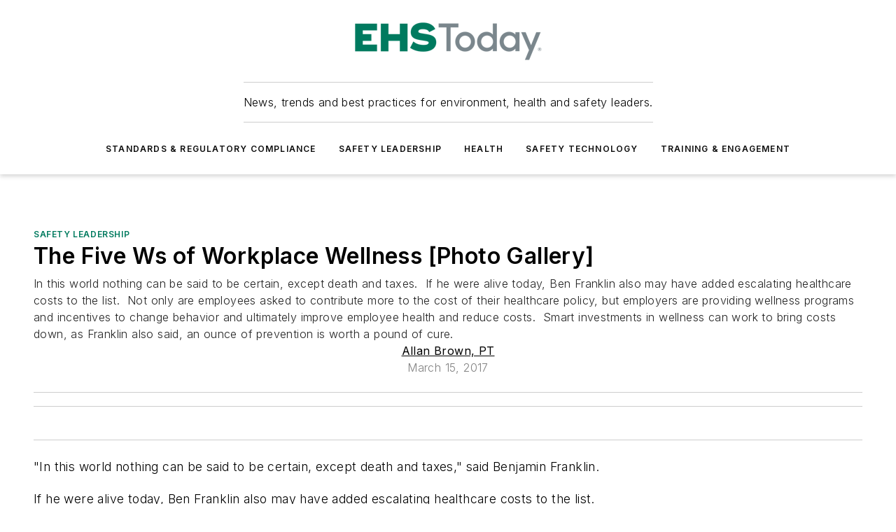

--- FILE ---
content_type: text/html;charset=utf-8
request_url: https://www.ehstoday.com/safety-leadership/media-gallery/21918739/the-five-ws-of-workplace-wellness-photo-gallery
body_size: 38963
content:
<!DOCTYPE html><html  lang="en"><head><meta charset="utf-8"><meta name="viewport" content="width=device-width, initial-scale=1, shrink-to-fit=no"><script type="text/javascript" src="/ruxitagentjs_ICA7NVfqrux_10329260115094557.js" data-dtconfig="rid=RID_-1290428922|rpid=148586655|domain=ehstoday.com|reportUrl=/rb_bf25051xng|app=ea7c4b59f27d43eb|cuc=ll64881i|owasp=1|mel=100000|expw=1|featureHash=ICA7NVfqrux|dpvc=1|lastModification=1769448034484|tp=500,50,0|rdnt=1|uxrgce=1|srbbv=2|agentUri=/ruxitagentjs_ICA7NVfqrux_10329260115094557.js"></script><script type="importmap">{"imports":{"#entry":"/_nuxt/CaHEyuQ-.js"}}</script><title>The Five Ws of Workplace Wellness [Photo Gallery] | EHS Today</title><link href="https://fonts.gstatic.com" rel="preconnect"><link href="https://cdn.cookielaw.org" rel="preconnect"><link href="https://gemenon.graphql.aspire-ebm.com" rel="preconnect"><style type="text/css">
            :root {
              --spacing-unit: 6px;
--spacing: 48px;
--color-line: #CDCDCD;
--color-primary-main: #007B5F;
--color-primary-container: #00a680;
--color-on-primary-container: #004434;
--color-secondary-main: #7C878E;
--color-secondary-container: #f5f5f5;
--color-on-secondary-container: #1f2224;
--color-black: #0d0d0d;
--color-white: #ffffff;
--color-grey: #b2c3ce;
--color-light-grey: #e0e0e0;
--primary-font-family: Inter;
--site-max-width: 1300px;
            }
          </style><style>@media (max-width:760px){.mobile-hidden{display:none!important}}.admin-layout a{color:#3867a6}.admin-layout .vs__dropdown-toggle{background:#fff;border:1px solid #9da4b0}.ebm-layout{overflow-anchor:none;width:100%}</style><style>@media (max-width:760px){.mobile-hidden[data-v-38cf8690]{display:none!important}}.admin-layout a[data-v-38cf8690]{color:#3867a6}.admin-layout .vs__dropdown-toggle[data-v-38cf8690]{background:#fff;border:1px solid #9da4b0}.ebm-page[data-v-38cf8690]{display:flex;flex-direction:column;font-family:Arial}.ebm-page .hasToolbar[data-v-38cf8690]{max-width:calc(100% - 49px)}.ebm-page__layout[data-v-38cf8690]{z-index:2}.ebm-page__layout[data-v-38cf8690],.ebm-page__page[data-v-38cf8690]{flex:1;pointer-events:none;position:relative}.ebm-page__page[data-v-38cf8690]{display:flex;flex-direction:column;z-index:1}.ebm-page__main[data-v-38cf8690]{flex:1;margin:auto;width:100%}.ebm-page__content[data-v-38cf8690]{padding:0;pointer-events:all}@media (min-width:600px){.ebm-page__content[data-v-38cf8690]{padding:"0 10px"}}.ebm-page__reskin-background[data-v-38cf8690]{background-position:top;background-repeat:no-repeat;background-size:cover;height:100%;left:0;overflow:hidden;position:fixed;top:0;width:100%;z-index:0}.ebm-page__reskin-ad[data-v-38cf8690]{padding:1.5rem 0;position:relative;text-align:center;z-index:1}.ebm-page__siteskin-ad[data-v-38cf8690]{margin-top:24px;pointer-events:all;position:fixed;transition:all 125ms;z-index:100}.ebm-page__siteskin-ad__left[data-v-38cf8690]{right:50%}@media (max-width:1636px){.ebm-page__siteskin-ad__left[data-v-38cf8690]{display:none}}.ebm-page__siteskin-ad__right[data-v-38cf8690]{left:50%}@media (max-width:1636px){.ebm-page__siteskin-ad__right[data-v-38cf8690]{display:none}}.ebm-page .ebm-page__primary[data-v-38cf8690]{margin-top:0}.ebm-page .page-content-wrapper[data-v-38cf8690]{margin:auto;width:100%}.ebm-page .load-more[data-v-38cf8690]{padding:10px 0;pointer-events:all;text-align:center;width:100%}.ebm-page .load-more[data-v-38cf8690]>*{margin:auto;padding:0 5px}.ebm-page .load-more .label[data-v-38cf8690]{display:flex;flex-direction:row}.ebm-page .load-more .label[data-v-38cf8690]>*{margin:0 5px}.ebm-page .footer[data-v-38cf8690]{position:relative}.ebm-page .ebm-page__primary[data-v-38cf8690]{margin-top:calc(var(--spacing)/2)}.ebm-page .ebm-page__content[data-v-38cf8690]{display:flex;flex-direction:column;gap:var(--spacing);margin:0!important}.ebm-page .ebm-page__content[data-v-38cf8690]>*{position:relative}.ebm-page .ebm-page__content[data-v-38cf8690]>:after{background-color:var(--color-line);bottom:auto;bottom:calc(var(--spacing)*-.5*1);content:"";height:1px;left:0;position:absolute;right:0}.ebm-page .ebm-page__content[data-v-38cf8690]>:last-child:after{display:none}.ebm-page .page-content-wrapper[data-v-38cf8690]{display:flex;flex-direction:column;gap:var(--spacing);max-width:var(--site-max-width);padding:0 calc(var(--spacing)/2)}@media (min-width:800px){.ebm-page .page-content-wrapper[data-v-38cf8690]{padding:0 var(--spacing)}}.ebm-page .page-content-wrapper[data-v-38cf8690]>*{position:relative}.ebm-page .page-content-wrapper[data-v-38cf8690]>:after{background-color:var(--color-line);bottom:auto;bottom:calc(var(--spacing)*-.5*1);content:"";height:1px;left:0;position:absolute;right:0}.ebm-page .page-content-wrapper[data-v-38cf8690]>:last-child:after{display:none}.ebm-page .load-more[data-v-38cf8690]{padding:0}.ebm-page .secondary-pages .page-content-wrapper[data-v-38cf8690],.ebm-page.full-width .page-content-wrapper[data-v-38cf8690]{max-width:100%!important;padding:0!important}.ebm-page .secondary-pages .ebm-page__primary[data-v-38cf8690],.ebm-page.full-width .ebm-page__primary[data-v-38cf8690]{margin-top:0!important}@media print{.ebm-page__page[data-v-38cf8690]{display:block}}</style><style>@media (max-width:760px){.mobile-hidden[data-v-06639cce]{display:none!important}}.admin-layout a[data-v-06639cce]{color:#3867a6}.admin-layout .vs__dropdown-toggle[data-v-06639cce]{background:#fff;border:1px solid #9da4b0}#header-leaderboard-ad[data-v-06639cce]{align-items:center;display:flex;justify-content:center;padding:1rem}</style><style>html{scroll-padding-top:calc(var(--header-height) + 16px)}</style><style>@media (max-width:760px){.mobile-hidden[data-v-58298b0f]{display:none!important}}.admin-layout a[data-v-58298b0f]{color:#3867a6}.admin-layout .vs__dropdown-toggle[data-v-58298b0f]{background:#fff;border:1px solid #9da4b0}header[data-v-58298b0f]{bottom:0;margin:auto;position:sticky;top:0;transition:top .5s cubic-bezier(.645,.045,.355,1);z-index:50}header .reskin-ad[data-v-58298b0f]{padding:1.5rem 0;text-align:center}.navbar[data-v-58298b0f]{background-color:#fff;box-shadow:0 3px 6px #00000029;left:0;opacity:1;padding-bottom:2rem;padding-top:2rem;right:0}.navbar .content[data-v-58298b0f]{margin:auto;max-width:var(--site-max-width);padding:0 calc(var(--spacing)/2)}@media (min-width:800px){.navbar .content[data-v-58298b0f]{padding:0 var(--spacing)}}.top-navbar[data-v-58298b0f]{align-items:center;display:flex;justify-content:space-between}@media (max-width:900px){.logo[data-v-58298b0f]{flex-grow:1}.logo img[data-v-58298b0f]{max-width:180px}}@media (max-width:450px){.logo img[data-v-58298b0f]{max-width:140px}}@media (max-width:370px){.logo img[data-v-58298b0f]{max-width:120px}}@media (max-width:350px){.logo img[data-v-58298b0f]{max-width:100px}}.bottom-navbar[data-v-58298b0f]{max-height:100px;overflow:visible;transition:all .15s cubic-bezier(.86,0,.07,1)}.bottom-navbar.hidden[data-v-58298b0f]{max-height:0;overflow:hidden;transform:scale(0)}.actions[data-v-58298b0f]{align-items:center;-moz-column-gap:.5rem;column-gap:.5rem;display:flex;flex-basis:0;flex-grow:1}@media (max-width:900px){.actions[data-v-58298b0f]{flex-basis:auto;flex-grow:0}}.actions.left[data-v-58298b0f]{justify-content:left}.actions.right[data-v-58298b0f]{-moz-column-gap:0;column-gap:0;justify-content:right}.actions .login-container[data-v-58298b0f]{display:flex;gap:16px}@media (max-width:900px){.actions .login-container[data-v-58298b0f]{gap:8px}}@media (max-width:450px){.actions .login-container[data-v-58298b0f]{gap:4px}}@media (max-width:900px){.search-icon[data-v-58298b0f]{display:none}}.cta[data-v-58298b0f]{border-bottom:1px solid var(--color-line);border-top:1px solid var(--color-line);margin:1.5rem auto auto;width:-moz-fit-content;width:fit-content}@media (max-width:900px){.cta[data-v-58298b0f]{display:none}}.sub-menu[data-v-58298b0f]{align-items:center;display:flex;justify-content:center;list-style:none;margin-top:1.5rem;padding:0;white-space:nowrap}@media (max-width:1000px){.sub-menu[data-v-58298b0f]{display:none}}.sub-menu-item[data-v-58298b0f]{margin-left:1rem;margin-right:1rem}.menu-item[data-v-58298b0f],.sub-menu-link[data-v-58298b0f]{color:var(--color-black);font-size:.75rem;font-weight:600;letter-spacing:.1em;text-transform:uppercase}.popover-menu[data-v-58298b0f]{align-items:flex-start;background-color:#fff;box-shadow:0 3px 6px #00000029;display:flex;flex-direction:column;justify-content:left;padding:1.5rem;text-align:left;width:200px}.popover-menu .menu-item[data-v-58298b0f]{align-items:center;display:flex;margin-bottom:1rem}.popover-menu .menu-item .icon[data-v-58298b0f]{margin-right:1rem}</style><style>@media (max-width:760px){.mobile-hidden{display:none!important}}.admin-layout a{color:#3867a6}.admin-layout .vs__dropdown-toggle{background:#fff;border:1px solid #9da4b0}.ebm-icon{cursor:pointer}.ebm-icon .tooltip-wrapper{display:block}.ebm-icon.disabled{cursor:not-allowed}.ebm-icon.arrowUp{margin-top:3px}.ebm-icon.arrowDown{margin-top:-5px;transform:rotate(180deg)}.ebm-icon.loading{animation-duration:2s;animation-iteration-count:infinite;animation-name:spin;animation-timing-function:linear}.ebm-icon.label{align-items:center;display:flex;flex-direction:column;font-size:.8em;justify-content:center;padding:0 5px}@keyframes spin{0%{transform:rotate(0)}to{transform:rotate(1turn)}}.ebm-icon .icon,.ebm-icon svg{display:block}</style><style>@media (max-width:760px){.mobile-hidden{display:none!important}}.admin-layout a{color:#3867a6}.admin-layout .vs__dropdown-toggle{background:#fff;border:1px solid #9da4b0}.ebm-mega-menu{background-color:var(--color-black);color:#fff;container-type:inline-size;display:none;height:100%;left:0;opacity:0;overflow:auto;position:fixed;text-align:center;top:0;transition-behavior:allow-discrete;transition-duration:.3s;transition-property:overlay display opacity;width:100%}.ebm-mega-menu.cms-user-logged-in{left:49px;width:calc(100% - 49px)}.ebm-mega-menu.open{display:block;opacity:1}@starting-style{.ebm-mega-menu.open{opacity:0}}@container (max-width: 750px){.ebm-mega-menu .mega-menu-header{display:flex}}.ebm-mega-menu .mega-menu-header .icon{margin-left:30px;margin-top:40px;width:24px}.ebm-mega-menu .mega-menu-header .logo{height:35px;max-width:100%}@container (min-width: 750px){.ebm-mega-menu .mega-menu-header .logo{height:50px;margin-bottom:30px}}@container (max-width: 750px){.ebm-mega-menu .mega-menu-header .logo{margin-top:20px}.ebm-mega-menu .mega-menu-header .logo img{height:auto;margin-left:5px;max-width:140px}}.ebm-mega-menu .mega-menu-container{margin:auto}@container (min-width: 750px){.ebm-mega-menu .mega-menu-container{max-width:850px;width:100%}}.ebm-mega-menu .mega-menu-container .search-field{padding-bottom:50px}@container (max-width: 900px){.ebm-mega-menu .mega-menu-container .search-field{margin-left:calc(var(--spacing)/2);margin-right:calc(var(--spacing)/2)}}.ebm-mega-menu .mega-menu-container .nav-links{display:grid;gap:calc(var(--spacing)/2);grid-template-columns:1fr;position:relative}.ebm-mega-menu .mega-menu-container .nav-links:after{background-color:var(--color-line);bottom:auto;bottom:calc(var(--spacing)*-.5*1);content:"";height:1px;left:0;position:absolute;right:0}.ebm-mega-menu .mega-menu-container .nav-links:last-child:after{display:none}@container (max-width: 900px){.ebm-mega-menu .mega-menu-container .nav-links{margin-left:calc(var(--spacing)/2);margin-right:calc(var(--spacing)/2)}}@container (min-width: 750px){.ebm-mega-menu .mega-menu-container .nav-links{gap:calc(var(--spacing)*2);grid-template-columns:1fr 1fr 1fr;padding-bottom:var(--spacing)}}.ebm-mega-menu .mega-menu-container .nav-links .section{display:flex;flex-direction:column;font-weight:400;list-style:none;text-align:center}@container (max-width: 750px){.ebm-mega-menu .mega-menu-container .nav-links .section{gap:5px;padding-top:30px;position:relative}.ebm-mega-menu .mega-menu-container .nav-links .section:after{background-color:var(--color-line);bottom:auto;bottom:calc(var(--spacing)*-.5*1);content:"";height:1px;left:0;position:absolute;right:0}.ebm-mega-menu .mega-menu-container .nav-links .section:last-child:after{display:none}.ebm-mega-menu .mega-menu-container .nav-links .section:first-child{padding-top:15px}}@container (min-width: 750px){.ebm-mega-menu .mega-menu-container .nav-links .section{border-bottom:none;font-size:1.25rem;gap:16px;position:relative;text-align:left}.ebm-mega-menu .mega-menu-container .nav-links .section:after{background-color:var(--color-line);bottom:0;content:"";height:100%;left:auto;position:absolute;right:calc(var(--spacing)*-.5*2);top:0;width:1px}.ebm-mega-menu .mega-menu-container .nav-links .section:last-child:after{display:none}}.ebm-mega-menu .mega-menu-container .nav-links .section a{color:#fff}.ebm-mega-menu .mega-menu-container .nav-links .section .title{font-size:.75rem;font-weight:400;text-transform:uppercase}.ebm-mega-menu .mega-menu-container .affiliate-links{display:flex;justify-content:center;margin-top:var(--spacing);padding:calc(var(--spacing)*.5);position:relative}.ebm-mega-menu .mega-menu-container .affiliate-links:after{background-color:var(--color-line);bottom:auto;bottom:calc(var(--spacing)*-.5*1);content:"";height:1px;left:0;position:absolute;right:0}.ebm-mega-menu .mega-menu-container .affiliate-links:last-child:after{display:none}.ebm-mega-menu .mega-menu-container .affiliate-links .ebm-affiliated-brands-direction{flex-direction:column;gap:calc(var(--spacing)*.5)}.ebm-mega-menu .mega-menu-container .social-links{align-items:center;display:flex;flex-direction:column;font-size:.75rem;justify-content:center;margin-top:var(--spacing);padding:calc(var(--spacing)*.5);text-transform:uppercase}.ebm-mega-menu .mega-menu-container .social-links .socials{gap:16px;margin:16px 16px 24px}</style><style>@media (max-width:760px){.mobile-hidden{display:none!important}}.admin-layout a{color:#3867a6}.admin-layout .vs__dropdown-toggle{background:#fff;border:1px solid #9da4b0}.ebm-search-field{container-type:inline-size;position:relative}.ebm-search-field .input{padding:10px 0;position:relative;width:100%}.ebm-search-field .input .icon{bottom:0;height:24px;margin:auto;position:absolute;right:.5rem;top:0}.ebm-search-field .input .clear-icon{bottom:0;height:24px;margin:auto;position:absolute;right:2.5rem;top:0}.ebm-search-field .input input{background-color:var(--c4e26338);border:1px solid var(--7798abdd);border-radius:5px;color:var(--0c12ecfc);font-size:1em;padding:1rem 8px 1rem 20px;width:100%}.ebm-search-field .sponsor-container{align-items:center;display:flex;font-size:.5rem;gap:5px;height:24px;margin:auto;position:absolute;right:10%;top:20%}@container (max-width: 750px){.ebm-search-field .sponsor-container{justify-content:flex-end;padding:10px 15px 0 0;position:static}}.ebm-search-field input[type=search]::-webkit-search-cancel-button,.ebm-search-field input[type=search]::-webkit-search-decoration{-webkit-appearance:none;appearance:none}</style><style>@media (max-width:760px){.mobile-hidden[data-v-3823c912]{display:none!important}}.admin-layout a[data-v-3823c912]{color:#3867a6}.admin-layout .vs__dropdown-toggle[data-v-3823c912]{background:#fff;border:1px solid #9da4b0}.ebm-affiliated-brands[data-v-3823c912]{display:flex;flex-direction:row;font-size:.75rem}.ebm-affiliated-brands__label[data-v-3823c912]{display:block;padding:0 calc(var(--spacing)/2)}.ebm-affiliated-brands__links[data-v-3823c912]{display:flex;flex-direction:row;flex-wrap:wrap;justify-content:center}.ebm-affiliated-brands__links>div[data-v-3823c912]{padding:0 calc(var(--spacing)/4)}.ebm-affiliated-brands__links>div a[data-v-3823c912]{color:var(--link-color);font-weight:600}</style><style>@media (max-width:760px){.mobile-hidden[data-v-8e92f456]{display:none!important}}.admin-layout a[data-v-8e92f456]{color:#3867a6}.admin-layout .vs__dropdown-toggle[data-v-8e92f456]{background:#fff;border:1px solid #9da4b0}.ebm-socials[data-v-8e92f456]{display:flex;flex-wrap:wrap}.ebm-socials__icon[data-v-8e92f456]{cursor:pointer;margin-right:7px;text-decoration:none}.ebm-socials .text[data-v-8e92f456]{height:0;overflow:hidden;text-indent:-9999px}</style><style>@media (max-width:760px){.mobile-hidden{display:none!important}}.admin-layout a{color:#3867a6}.admin-layout .vs__dropdown-toggle{background:#fff;border:1px solid #9da4b0}.ebm-ad-target__outer{display:flex;height:auto;justify-content:center;max-width:100%;width:100%}.ebm-ad-target__inner{align-items:center;display:flex}.ebm-ad-target img{max-width:100%}.ebm-ad-target iframe{box-shadow:0 .125rem .25rem #00000013}</style><style>@media (max-width:760px){.mobile-hidden[data-v-4c12f864]{display:none!important}}.admin-layout a[data-v-4c12f864]{color:#3867a6}.admin-layout .vs__dropdown-toggle[data-v-4c12f864]{background:#fff;border:1px solid #9da4b0}#sticky-bottom-ad[data-v-4c12f864]{align-items:center;background:#000000bf;display:flex;justify-content:center;left:0;padding:8px;position:fixed;right:0;z-index:999}#sticky-bottom-ad .close-button[data-v-4c12f864]{background:none;border:0;color:#fff;cursor:pointer;font-weight:900;margin:8px;position:absolute;right:0;top:0}.slide-up-enter[data-v-4c12f864],.slide-up-leave-to[data-v-4c12f864]{opacity:0;transform:translateY(200px)}.slide-up-enter-active[data-v-4c12f864]{transition:all .25s ease-out}.slide-up-leave-active[data-v-4c12f864]{transition:all .25s ease-in}</style><style>@media (max-width:760px){.mobile-hidden[data-v-0622f0e1]{display:none!important}}.admin-layout a[data-v-0622f0e1]{color:#3867a6}.admin-layout .vs__dropdown-toggle[data-v-0622f0e1]{background:#fff;border:1px solid #9da4b0}.grid[data-v-0622f0e1]{container-type:inline-size;margin:auto}.grid .grid-row[data-v-0622f0e1]{position:relative}.grid .grid-row[data-v-0622f0e1]:after{background-color:var(--color-line);bottom:auto;bottom:calc(var(--spacing)*-.5*1);content:"";height:1px;left:0;position:absolute;right:0}.grid .grid-row.hide-bottom-border[data-v-0622f0e1]:after,.grid .grid-row[data-v-0622f0e1]:last-child:after{display:none}@container (width >= 750px){.grid .grid-row.mobile-only[data-v-0622f0e1]{display:none}}@container (width < 750px){.grid .grid-row.exclude-mobile[data-v-0622f0e1]{display:none}}</style><style>@media (max-width:760px){.mobile-hidden[data-v-840eddae]{display:none!important}}.admin-layout a[data-v-840eddae]{color:#3867a6}.admin-layout .vs__dropdown-toggle[data-v-840eddae]{background:#fff;border:1px solid #9da4b0}.web-row[data-v-840eddae]{container-type:inline-size}.web-row .row[data-v-840eddae]{--col-size:calc(50% - var(--spacing)*1/2);display:grid;padding-bottom:0ver;padding-top:0;width:100%}@media (min-width:750px){.web-row .row[data-v-840eddae]{padding-left:0;padding-right:0}}@media (min-width:500px){.web-row .row.restricted[data-v-840eddae]{margin:auto;max-width:66%}}.web-row .row .column-wrapper[data-v-840eddae]{display:flex;order:0;width:100%}.web-row .row.largest_first.layout1_2 .column-wrapper[data-v-840eddae]:nth-child(2),.web-row .row.largest_first.layout1_2_1 .column-wrapper[data-v-840eddae]:nth-child(2),.web-row .row.largest_first.layout1_3 .column-wrapper[data-v-840eddae]:nth-child(2){order:-1}@container (min-width: 750px){.web-row .row.layout1_1[data-v-840eddae]{display:grid;grid-template-columns:minmax(0,1fr) minmax(0,1fr)}.web-row .row.layout1_1 .column-wrapper[data-v-840eddae]{position:relative}.web-row .row.layout1_1 .column-wrapper[data-v-840eddae]:after{background-color:var(--color-line);bottom:0;content:"";height:100%;left:auto;position:absolute;right:calc(var(--spacing)*-.5*1);top:0;width:1px}.web-row .row.layout1_1 .column-wrapper[data-v-840eddae]:last-child:after{display:none}.web-row .row.layout1_2[data-v-840eddae]{display:grid;grid-template-columns:minmax(0,var(--col-size)) minmax(0,var(--col-size))}.web-row .row.layout1_2 .column-wrapper[data-v-840eddae]{position:relative}.web-row .row.layout1_2 .column-wrapper[data-v-840eddae]:after{background-color:var(--color-line);bottom:0;content:"";height:100%;left:auto;position:absolute;right:calc(var(--spacing)*-.5*1);top:0;width:1px}.web-row .row.layout1_2 .column-wrapper[data-v-840eddae]:last-child:after{display:none}.web-row .row.layout1_2 .column-wrapper[data-v-840eddae]:nth-child(2){order:0!important}}@container (min-width: 1050px){.web-row .row.layout1_2[data-v-840eddae]{--col-size:calc(33.33333% - var(--spacing)*2/3);grid-template-columns:var(--col-size) calc(var(--col-size)*2 + var(--spacing))}}@container (min-width: 750px){.web-row .row.layout2_1[data-v-840eddae]{display:grid;grid-template-columns:minmax(0,var(--col-size)) minmax(0,var(--col-size))}.web-row .row.layout2_1 .column-wrapper[data-v-840eddae]{position:relative}.web-row .row.layout2_1 .column-wrapper[data-v-840eddae]:after{background-color:var(--color-line);bottom:0;content:"";height:100%;left:auto;position:absolute;right:calc(var(--spacing)*-.5*1);top:0;width:1px}.web-row .row.layout2_1 .column-wrapper[data-v-840eddae]:last-child:after{display:none}}@container (min-width: 1050px){.web-row .row.layout2_1[data-v-840eddae]{--col-size:calc(33.33333% - var(--spacing)*2/3);grid-template-columns:calc(var(--col-size)*2 + var(--spacing)) var(--col-size)}}@container (min-width: 1100px){.web-row .row.layout1_1_1[data-v-840eddae]{--col-size:calc(33.33333% - var(--spacing)*2/3);display:grid;grid-template-columns:minmax(0,var(--col-size)) minmax(0,var(--col-size)) minmax(0,var(--col-size))}.web-row .row.layout1_1_1 .column-wrapper[data-v-840eddae]{position:relative}.web-row .row.layout1_1_1 .column-wrapper[data-v-840eddae]:after{background-color:var(--color-line);bottom:0;content:"";height:100%;left:auto;position:absolute;right:calc(var(--spacing)*-.5*1);top:0;width:1px}.web-row .row.layout1_1_1 .column-wrapper[data-v-840eddae]:last-child:after{display:none}}</style><style>@media (max-width:760px){.mobile-hidden{display:none!important}}.admin-layout a{color:#3867a6}.admin-layout .vs__dropdown-toggle{background:#fff;border:1px solid #9da4b0}.web-grid-title{align-items:center;container-type:inline-size;font-family:var(--primary-font-family);margin-bottom:calc(var(--spacing)/2);max-width:100%;width:100%}.web-grid-title .title{display:flex;flex:1 0 auto;font-size:1.9rem;font-weight:600;gap:var(--spacing-unit);letter-spacing:-.01em;line-height:40px;max-width:100%;overflow:hidden;text-overflow:ellipsis}.web-grid-title .title .grid-title-image-icon{height:23px;margin-top:8px}.web-grid-title.has-link .title{max-width:calc(100% - 100px)}.web-grid-title .divider{background-color:var(--color-line);height:1px;width:100%}.web-grid-title .view-more{color:var(--color-primary-main);cursor:primary;flex:0 1 auto;font-size:.75rem;font-weight:600;letter-spacing:.05em;line-height:18px;text-transform:uppercase;white-space:nowrap}@container (max-width: 500px){.web-grid-title .view-more{display:none}}.web-grid-title.primary{display:flex;gap:5px}.web-grid-title.primary .topbar,.web-grid-title.secondary .divider,.web-grid-title.secondary .view-more{display:none}.web-grid-title.secondary .topbar{background-color:var(--color-primary-main);height:8px;margin-bottom:calc(var(--spacing)/3);width:80px}</style><style>@media (max-width:760px){.mobile-hidden[data-v-2e2a3563]{display:none!important}}.admin-layout a[data-v-2e2a3563]{color:#3867a6}.admin-layout .vs__dropdown-toggle[data-v-2e2a3563]{background:#fff;border:1px solid #9da4b0}.column[data-v-2e2a3563]{align-items:stretch;display:flex;flex-wrap:wrap;height:100%;position:relative}.column[data-v-2e2a3563],.column .standard-blocks[data-v-2e2a3563],.column .sticky-blocks[data-v-2e2a3563]{width:100%}.column.block-align-center[data-v-2e2a3563]{align-items:center;justify-content:center}.column.block-align-top[data-v-2e2a3563]{align-items:top;flex-direction:column}.column.block-align-sticky[data-v-2e2a3563]{align-items:start;display:block;justify-content:center}.column.block-align-equalize[data-v-2e2a3563]{align-items:stretch}.column .sticky-blocks.has-standard[data-v-2e2a3563]{margin-top:var(--spacing)}.column .block-wrapper[data-v-2e2a3563]{max-width:100%;position:relative}.column .block-wrapper[data-v-2e2a3563]:after{background-color:var(--color-line);bottom:auto;bottom:calc(var(--spacing)*-.5*1);content:"";height:1px;left:0;position:absolute;right:0}.column .block-wrapper.hide-bottom-border[data-v-2e2a3563]:after,.column .block-wrapper[data-v-2e2a3563]:last-child:after,.column .standard-blocks:not(.has-sticky) .block-wrapper[data-v-2e2a3563]:last-child:after,.column .sticky-blocks .block-wrapper[data-v-2e2a3563]:last-child:after{display:none}@media print{.column[data-v-2e2a3563]{height:auto}}</style><style>@media (max-width:760px){.mobile-hidden[data-v-a4efc542]{display:none!important}}.admin-layout a[data-v-a4efc542]{color:#3867a6}.admin-layout .vs__dropdown-toggle[data-v-a4efc542]{background:#fff;border:1px solid #9da4b0}.block[data-v-a4efc542]{display:flex;flex-direction:column;overflow:visible;width:100%}.block .block-title[data-v-a4efc542]{margin-bottom:calc(var(--spacing)/2)}.block .above-cta[data-v-a4efc542]{height:100%}.block .title[data-v-a4efc542]{font-size:1rem;line-height:1rem;text-transform:uppercase}.block .title a[data-v-a4efc542]{color:inherit;text-decoration:none}.block .title a[data-v-a4efc542]:hover{text-decoration:underline}.block .title template[data-v-a4efc542]{display:inline-block}.block .content[data-v-a4efc542]{display:flex;width:100%}.block .cta[data-v-a4efc542]{align-items:center;display:flex;flex-direction:column;font-size:1rem;gap:calc(var(--spacing)/2);justify-content:space-between}@container (width > 500px){.block .cta[data-v-a4efc542]{flex-direction:row}}</style><style>@media (max-width:760px){.mobile-hidden[data-v-3dec0756]{display:none!important}}.admin-layout a[data-v-3dec0756]{color:#3867a6}.admin-layout .vs__dropdown-toggle[data-v-3dec0756]{background:#fff;border:1px solid #9da4b0}.ebm-button-wrapper[data-v-3dec0756]{display:inline-block}.ebm-button-wrapper .ebm-button[data-v-3dec0756]{border:1px solid;border-radius:.1rem;cursor:pointer;display:block;font-weight:600;outline:none;text-transform:uppercase;width:100%}.ebm-button-wrapper .ebm-button .content[data-v-3dec0756]{align-items:center;display:flex;gap:var(--spacing-unit);justify-content:center}.ebm-button-wrapper .ebm-button .content.icon-right[data-v-3dec0756]{flex-direction:row-reverse}.ebm-button-wrapper .ebm-button[data-v-3dec0756]:focus,.ebm-button-wrapper .ebm-button[data-v-3dec0756]:hover{box-shadow:0 0 .1rem #3e5d8580;filter:contrast(125%)}.ebm-button-wrapper .ebm-button[data-v-3dec0756]:active{box-shadow:0 0 .3rem #1c417280}.ebm-button-wrapper .ebm-button[data-v-3dec0756]:active:after{height:200px;width:200px}.ebm-button-wrapper .ebm-button--small[data-v-3dec0756]{font-size:.75rem;padding:.2rem .4rem}.ebm-button-wrapper .ebm-button--medium[data-v-3dec0756]{font-size:.75rem;padding:.3rem .6rem}.ebm-button-wrapper .ebm-button--large[data-v-3dec0756]{font-size:.75rem;line-height:1.25rem;padding:.5rem 1rem}@media (max-width:450px){.ebm-button-wrapper .ebm-button--large[data-v-3dec0756]{padding:.5rem}}.ebm-button-wrapper .ebm-button--fullWidth[data-v-3dec0756]{font-size:1.15rem;margin:0 auto;padding:.5rem 1rem;width:100%}.ebm-button-wrapper.primary .ebm-button[data-v-3dec0756],.ebm-button-wrapper.solid .ebm-button[data-v-3dec0756]{background-color:var(--button-accent-color);border-color:var(--button-accent-color);color:var(--button-text-color)}.ebm-button-wrapper.primary .ebm-button[data-v-3dec0756]:hover,.ebm-button-wrapper.solid .ebm-button[data-v-3dec0756]:hover{text-decoration:underline}.ebm-button-wrapper.hollow .ebm-button[data-v-3dec0756]{background-color:transparent;background-color:#fff;border:1px solid var(--button-accent-color);color:var(--button-accent-color)}.ebm-button-wrapper.hollow .ebm-button[data-v-3dec0756]:hover{text-decoration:underline}.ebm-button-wrapper.borderless .ebm-button[data-v-3dec0756]{background-color:transparent;border-color:transparent;color:var(--button-accent-color)}.ebm-button-wrapper.borderless .ebm-button[data-v-3dec0756]:hover{background-color:var(--button-accent-color);color:#fff;text-decoration:underline}.ebm-button-wrapper .ebm-button[data-v-3dec0756]{transition:all .15s ease-in-out}</style><style>@media (max-width:760px){.mobile-hidden{display:none!important}}.admin-layout a{color:#3867a6}.admin-layout .vs__dropdown-toggle{background:#fff;border:1px solid #9da4b0}.web-footer-new{display:flex;font-size:1rem;font-weight:400;justify-content:center;padding-bottom:calc(var(--spacing)/2);pointer-events:all;width:100%}.web-footer-new a{color:var(--link-color)}.web-footer-new .container{display:flex;justify-content:center;width:100%}.web-footer-new .container .container-wrapper{display:flex;flex-direction:column;gap:var(--spacing);width:100%}@media (min-width:800px){.web-footer-new .container{flex-direction:row}}.web-footer-new .container .row{position:relative;width:100%}.web-footer-new .container .row:after{background-color:var(--color-line);bottom:auto;bottom:calc(var(--spacing)*-.5*1);content:"";height:1px;left:0;position:absolute;right:0}.web-footer-new .container .row:last-child:after{display:none}.web-footer-new .container .row.full-width{justify-items:center}.web-footer-new .container .column-wrapper{display:grid;gap:var(--spacing);grid-template-columns:1fr}.web-footer-new .container .column-wrapper.full-width{max-width:var(--site-max-width)!important;padding:0 calc(var(--spacing)*1.5);width:100%}.web-footer-new .container .column-wrapper .col{align-items:center;display:flex;flex-direction:column;gap:calc(var(--spacing)/4);justify-content:center;margin:0 auto;max-width:80%;position:relative;text-align:center}.web-footer-new .container .column-wrapper .col:after{background-color:var(--color-line);bottom:auto;bottom:calc(var(--spacing)*-.5*1);content:"";height:1px;left:0;position:absolute;right:0}.web-footer-new .container .column-wrapper .col:last-child:after{display:none}.web-footer-new .container .column-wrapper .col.valign-middle{align-self:center}@media (min-width:800px){.web-footer-new .container .column-wrapper{align-items:start;gap:var(--spacing)}.web-footer-new .container .column-wrapper.cols1_1_1{grid-template-columns:1fr 1fr 1fr}.web-footer-new .container .column-wrapper.cols1_1{grid-template-columns:1fr 1fr}.web-footer-new .container .column-wrapper .col{align-items:start;max-width:100%;position:relative;text-align:left}.web-footer-new .container .column-wrapper .col:after{background-color:var(--color-line);bottom:0;content:"";height:100%;left:auto;position:absolute;right:calc(var(--spacing)*-.5*1);top:0;width:1px}.web-footer-new .container .column-wrapper .col:last-child:after{display:none}}.web-footer-new .corporatelogo{align-self:center;filter:brightness(0);height:auto;margin-right:var(--spacing-unit);width:100px}.web-footer-new .menu-copyright{align-items:center;display:flex;flex-direction:column;gap:calc(var(--spacing)/2)}.web-footer-new .menu-copyright.full-width{max-width:var(--site-max-width);padding:0 calc(var(--spacing)*1.5);width:100%}.web-footer-new .menu-copyright .links{display:flex;font-size:.75rem;gap:calc(var(--spacing)/4);list-style:none;margin:0;padding:0}.web-footer-new .menu-copyright .copyright{display:flex;flex-direction:row;flex-wrap:wrap;font-size:.8em;justify-content:center}@media (min-width:800px){.web-footer-new .menu-copyright{flex-direction:row;justify-content:space-between}}.web-footer-new .blocktitle{color:#000;font-size:1.1rem;font-weight:600;width:100%}.web-footer-new .web-affiliated-brands-direction{flex-direction:column}@media (min-width:800px){.web-footer-new .web-affiliated-brands-direction{flex-direction:row}}</style><style>@media (max-width:760px){.mobile-hidden{display:none!important}}.admin-layout a{color:#3867a6}.admin-layout .vs__dropdown-toggle{background:#fff;border:1px solid #9da4b0}.ebm-web-subscribe-wrapper{display:flex;flex-direction:column;height:100%;overflow:auto}.ebm-web-subscribe-content{height:100%;overflow:auto;padding:calc(var(--spacing)*.5) var(--spacing)}@container (max-width: 750px){.ebm-web-subscribe-content{padding-bottom:100%}}.ebm-web-subscribe-content .web-subscribe-header .web-subscribe-title{align-items:center;display:flex;gap:var(--spacing);justify-content:space-between;line-height:normal}.ebm-web-subscribe-content .web-subscribe-header .web-subscribe-title .close-button{align-items:center;cursor:pointer;display:flex;font-size:.75rem;font-weight:600;text-transform:uppercase}.ebm-web-subscribe-content .web-subscribe-header .web-subscribe-subtext{padding-bottom:var(--spacing)}.ebm-web-subscribe-content .web-subscribe-header .newsletter-items{display:grid;gap:10px;grid-template-columns:1fr 1fr}@container (max-width: 750px){.ebm-web-subscribe-content .web-subscribe-header .newsletter-items{grid-template-columns:1fr}}.ebm-web-subscribe-content .web-subscribe-header .newsletter-items .newsletter-item{border:1px solid var(--color-line);display:flex;flex-direction:row;flex-direction:column;gap:1rem;padding:1rem}.ebm-web-subscribe-content .web-subscribe-header .newsletter-items .newsletter-item .newsletter-title{display:flex;font-size:1.25rem;font-weight:600;justify-content:space-between;letter-spacing:-.01em;line-height:25px}.ebm-web-subscribe-content .web-subscribe-header .newsletter-items .newsletter-item .newsletter-description{font-size:1rem;font-weight:400;letter-spacing:.0125em;line-height:24px}.web-subscribe-footer{background-color:#fff;box-shadow:0 4px 16px #00000040;width:100%}.web-subscribe-footer .subscribe-footer-wrapper{padding:var(--spacing)!important}.web-subscribe-footer .subscribe-footer-wrapper .user-info-container{align-items:center;display:flex;justify-content:space-between;padding-bottom:calc(var(--spacing)*.5)}.web-subscribe-footer .subscribe-footer-wrapper .user-info-container .nl-user-info{align-items:center;display:flex;gap:10px}.web-subscribe-footer .subscribe-footer-wrapper .subscribe-login-container .nl-selected{font-size:1.25rem;font-weight:600;margin-bottom:10px}.web-subscribe-footer .subscribe-footer-wrapper .subscribe-login-container .form-fields-setup{display:flex;gap:calc(var(--spacing)*.125);padding-top:calc(var(--spacing)*.5)}@container (max-width: 1050px){.web-subscribe-footer .subscribe-footer-wrapper .subscribe-login-container .form-fields-setup{display:block}}.web-subscribe-footer .subscribe-footer-wrapper .subscribe-login-container .form-fields-setup .web-form-fields{z-index:100}.web-subscribe-footer .subscribe-footer-wrapper .subscribe-login-container .form-fields-setup .web-form-fields .field-label{font-size:.75rem}.web-subscribe-footer .subscribe-footer-wrapper .subscribe-login-container .form-fields-setup .form{display:flex;gap:calc(var(--spacing)*.125)}@container (max-width: 750px){.web-subscribe-footer .subscribe-footer-wrapper .subscribe-login-container .form-fields-setup .form{flex-direction:column;padding-bottom:calc(var(--spacing)*.5)}}.web-subscribe-footer .subscribe-footer-wrapper .subscribe-login-container .form-fields-setup .form .vs__dropdown-menu{max-height:8rem}@container (max-width: 750px){.web-subscribe-footer .subscribe-footer-wrapper .subscribe-login-container .form-fields-setup .form .vs__dropdown-menu{max-height:4rem}}.web-subscribe-footer .subscribe-footer-wrapper .subscribe-login-container .form-fields-setup .subscribe-button{margin-top:calc(var(--spacing)*.5);width:20%}@container (max-width: 1050px){.web-subscribe-footer .subscribe-footer-wrapper .subscribe-login-container .form-fields-setup .subscribe-button{width:100%}}.web-subscribe-footer .subscribe-footer-wrapper .subscribe-login-container .form-fields-setup .subscribe-button .ebm-button{height:3rem}.web-subscribe-footer .subscribe-footer-wrapper .subscribe-login-container .compliance-field{font-size:.75rem;line-height:18px;z-index:-1}.web-subscribe-footer .subscribe-footer-wrapper a{color:#000;text-decoration:underline}.web-subscribe-footer .subscribe-footer-wrapper .subscribe-consent{font-size:.75rem;letter-spacing:.025em;line-height:18px;padding:5px 0}.web-subscribe-footer .subscribe-footer-wrapper .account-check{padding-top:calc(var(--spacing)*.25)}</style><style>@media (max-width:760px){.mobile-hidden{display:none!important}}.admin-layout a{color:#3867a6}.admin-layout .vs__dropdown-toggle{background:#fff;border:1px solid #9da4b0}.ebm-web-pane{container-type:inline-size;height:100%;pointer-events:all;position:fixed;right:0;top:0;width:100%;z-index:100}.ebm-web-pane.hidden{pointer-events:none}.ebm-web-pane.hidden .web-pane-mask{opacity:0}.ebm-web-pane.hidden .contents{max-width:0}.ebm-web-pane .web-pane-mask{background-color:#000;display:table;height:100%;opacity:.8;padding:16px;transition:all .3s ease;width:100%}.ebm-web-pane .contents{background-color:#fff;bottom:0;max-width:1072px;position:absolute;right:0;top:0;transition:all .3s ease;width:100%}.ebm-web-pane .contents.cms-user-logged-in{width:calc(100% - 49px)}.ebm-web-pane .contents .close-icon{cursor:pointer;display:flex;justify-content:flex-end;margin:10px}</style><style>@media (max-width:760px){.mobile-hidden{display:none!important}}.admin-layout a{color:#3867a6}.admin-layout .vs__dropdown-toggle{background:#fff;border:1px solid #9da4b0}.gam-slot-builder{min-width:300px;width:100%}.gam-slot-builder iframe{max-width:100%;overflow:hidden}</style><style>@media (max-width:760px){.mobile-hidden{display:none!important}}.admin-layout a{color:#3867a6}.admin-layout .vs__dropdown-toggle{background:#fff;border:1px solid #9da4b0}.web-content-title-new{display:flex;flex-direction:column;gap:calc(var(--spacing));width:100%}.web-content-title-new>*{position:relative}.web-content-title-new>:after{background-color:var(--color-line);bottom:auto;bottom:calc(var(--spacing)*-.5*1);content:"";height:1px;left:0;position:absolute;right:0}.web-content-title-new>:last-child:after{display:none}.web-content-title-new .above-line{container-type:inline-size;display:flex;flex-direction:column;gap:calc(var(--spacing)/2)}.web-content-title-new .above-line .section-wrapper{display:flex;gap:calc(var(--spacing)/4)}.web-content-title-new .above-line .section-wrapper.center{margin-left:auto;margin-right:auto}.web-content-title-new .above-line .sponsored-label{color:var(--color-primary-main);font-size:.75rem;font-weight:600;letter-spacing:.05rem;text-transform:uppercase}.web-content-title-new .above-line .section{font-size:.75rem;font-weight:600;letter-spacing:.05em;text-transform:uppercase}.web-content-title-new .above-line .event-info{display:flex;flex-direction:column;font-size:.9rem;gap:calc(var(--spacing)/2)}.web-content-title-new .above-line .event-info .column{display:flex;flex-direction:column;font-size:.9rem;gap:calc(var(--spacing)/4);width:100%}.web-content-title-new .above-line .event-info .column .content{display:flex;gap:calc(var(--spacing)/4)}.web-content-title-new .above-line .event-info .column label{flex:0 0 80px;font-weight:600}.web-content-title-new .above-line .event-info>*{position:relative}.web-content-title-new .above-line .event-info>:after{background-color:var(--color-line);bottom:0;content:"";height:100%;left:auto;position:absolute;right:calc(var(--spacing)*-.5*1);top:0;width:1px}.web-content-title-new .above-line .event-info>:last-child:after{display:none}@container (min-width: 600px){.web-content-title-new .above-line .event-info{align-items:center;flex-direction:row;gap:calc(var(--spacing))}.web-content-title-new .above-line .event-info>*{position:relative}.web-content-title-new .above-line .event-info>:after{background-color:var(--color-line);bottom:0;content:"";height:100%;left:auto;position:absolute;right:calc(var(--spacing)*-.5*1);top:0;width:1px}.web-content-title-new .above-line .event-info>:last-child:after{display:none}.web-content-title-new .above-line .event-info .event-location{display:block}}.web-content-title-new .above-line .title-text{font-size:2rem;line-height:1.2}@container (width > 500px){.web-content-title-new .above-line .title-text{font-size:2.75rem}}.web-content-title-new .above-line .author-row{align-items:center;display:flex;flex-direction:column;gap:calc(var(--spacing)/3);justify-content:center}.web-content-title-new .above-line .author-row .all-authors{display:flex;gap:calc(var(--spacing)/3)}.web-content-title-new .above-line .author-row .date-read-time{align-items:center;display:flex;gap:calc(var(--spacing)/3)}.web-content-title-new .above-line .author-row .dot{align-items:center;grid-area:dot}.web-content-title-new .above-line .author-row .dot:after{background-color:#000;content:"";display:block;height:4px;width:4px}.web-content-title-new .above-line .author-row .dot.first{display:none}.web-content-title-new .above-line .author-row .date{grid-area:date}.web-content-title-new .above-line .author-row .read-time{grid-area:read-time}.web-content-title-new .above-line .author-row .date,.web-content-title-new .above-line .author-row .duration,.web-content-title-new .above-line .author-row .read-time{color:#000;opacity:.5}@container (width > 500px){.web-content-title-new .above-line .author-row{flex-direction:row}.web-content-title-new .above-line .author-row .dot.first{display:block}}@container (width > 700px){.web-content-title-new .above-line .author-row{justify-content:flex-start}}.web-content-title-new .above-line .teaser-text{color:#222;font-size:16px;padding-top:8px}@container (width > 500px){.web-content-title-new .above-line .teaser-text{font-size:17px}}@container (width > 700px){.web-content-title-new .above-line .teaser-text{font-size:18px}}@container (width > 1000px){.web-content-title-new .above-line .teaser-text{font-size:19px}}.web-content-title-new .above-line .podcast-series{align-items:center;color:var(--color-primary-main);display:flex;font-size:.85rem;font-weight:500;gap:6px;text-transform:uppercase}.web-content-title-new .below-line{align-items:center;display:flex;justify-content:space-between;width:100%}.web-content-title-new .below-line .print-favorite{display:flex;gap:calc(var(--spacing)/3);justify-content:flex-end}.web-content-title-new .image-wrapper{flex:1 0 auto;width:100%}.web-content-title-new .comment-count{align-items:center;cursor:pointer;display:flex;padding-left:8px}.web-content-title-new .comment-count .viafoura{align-items:center;background-color:transparent!important;display:flex;font-size:16px;font-weight:inherit;padding-left:4px}.web-content-title-new .event-location p{margin:0}.web-content-title-new .highlights h2{margin-bottom:24px}.web-content-title-new .highlights .text{font-size:18px}.web-content-title-new .highlights .text li{margin-bottom:16px}.web-content-title-new .highlights .text li:last-child{margin-bottom:0}.web-content-title-new .author-contributor,.web-content-title-new .company-link{color:#000;display:flex;flex-wrap:wrap}.web-content-title-new .author-contributor a,.web-content-title-new .company-link a{color:inherit!important;font-size:1rem;text-decoration:underline}.web-content-title-new .author-contributor .author{display:flex}.web-content-title-new.center{text-align:center}.web-content-title-new.center .breadcrumb{display:flex;justify-content:center}.web-content-title-new.center .author-row{justify-content:center}</style><style>@media (max-width:760px){.mobile-hidden[data-v-e69042fe]{display:none!important}}.admin-layout a[data-v-e69042fe]{color:#3867a6}.admin-layout .vs__dropdown-toggle[data-v-e69042fe]{background:#fff;border:1px solid #9da4b0}.ebm-share-list[data-v-e69042fe]{display:flex;gap:calc(var(--spacing)/3);list-style:none;overflow:hidden;padding:0;transition:.3s;width:100%}.ebm-share-list li[data-v-e69042fe]{margin:0;padding:0}.ebm-share-item[data-v-e69042fe]{border-radius:4px;cursor:pointer;margin:2px}</style><style>@media (max-width:760px){.mobile-hidden{display:none!important}}.admin-layout a{color:#3867a6}.admin-layout .vs__dropdown-toggle{background:#fff;border:1px solid #9da4b0}.body-block{flex:"1";max-width:100%;width:100%}.body-block .body-content{display:flex;flex-direction:column;gap:calc(var(--spacing)/2);width:100%}.body-block .gate{background:var(--color-secondary-container);border:1px solid var(--color-line);padding:calc(var(--spacing)/2)}.body-block .below-body{border-top:1px solid var(--color-line)}.body-block .below-body .contributors{display:flex;gap:4px;padding-top:calc(var(--spacing)/4)}.body-block .below-body .contributors .contributor{display:flex}.body-block .below-body .ai-attribution{font-size:14px;padding-top:calc(var(--spacing)/4)}.body-block .podcast-player{background-color:var(--color-secondary-container);border:1px solid var(--color-line);border-radius:4px;margin-left:auto!important;margin-right:auto!important;text-align:center;width:100%}.body-block .podcast-player iframe{border:0;width:100%}.body-block .podcast-player .buttons{display:flex;justify-content:center}</style><style>@media (max-width:760px){.mobile-hidden{display:none!important}}.admin-layout a{color:#3867a6}.admin-layout .vs__dropdown-toggle{background:#fff;border:1px solid #9da4b0}.web-body-blocks{--margin:calc(var(--spacing)/2);display:flex;flex-direction:column;gap:15px;max-width:100%;width:100%}.web-body-blocks a{text-decoration:underline}.web-body-blocks .block{container-type:inline-size;font-family:var(--secondary-font);max-width:100%;width:100%}.web-body-blocks .block a{color:var(--link-color)}.web-body-blocks .block .block-title{margin-bottom:calc(var(--spacing)/2)}.web-body-blocks .text{color:inherit;letter-spacing:inherit;margin:auto;max-width:100%}.web-body-blocks img{max-width:100%}.web-body-blocks .iframe{border:0;margin-left:auto!important;margin-right:auto!important;width:100%}.web-body-blocks .facebook .embed,.web-body-blocks .instagram .embed,.web-body-blocks .twitter .embed{max-width:500px}.web-body-blocks .bc-reco-wrapper{padding:calc(var(--spacing)/2)}.web-body-blocks .bc-reco-wrapper .bc-heading{border-bottom:1px solid var(--color-grey);margin-top:0;padding-bottom:calc(var(--spacing)/2);padding-top:0}.web-body-blocks .embed{margin:auto;width:100%}@container (width > 550px){.web-body-blocks .embed.above,.web-body-blocks .embed.below,.web-body-blocks .embed.center,.web-body-blocks .embed.left,.web-body-blocks .embed.right{max-width:calc(50% - var(--margin))}.web-body-blocks .embed.above.small,.web-body-blocks .embed.below.small,.web-body-blocks .embed.center.small,.web-body-blocks .embed.left.small,.web-body-blocks .embed.right.small{max-width:calc(33% - var(--margin))}.web-body-blocks .embed.above.large,.web-body-blocks .embed.below.large,.web-body-blocks .embed.center.large,.web-body-blocks .embed.left.large,.web-body-blocks .embed.right.large{max-width:calc(66% - var(--margin))}.web-body-blocks .embed.above{margin-bottom:var(--margin)}.web-body-blocks .embed.below{margin-top:var(--margin)}.web-body-blocks .embed.left{float:left;margin-right:var(--margin)}.web-body-blocks .embed.right{float:right;margin-left:var(--margin)}}.web-body-blocks .embed.center{clear:both}.web-body-blocks .embed.native{max-width:auto;width:auto}.web-body-blocks .embed.fullWidth{max-width:100%;width:100%}.web-body-blocks .video{margin-top:15px}</style><style>@media (max-width:760px){.mobile-hidden{display:none!important}}.admin-layout a{color:#3867a6}.admin-layout .vs__dropdown-toggle{background:#fff;border:1px solid #9da4b0}.web-html{letter-spacing:inherit;margin:auto;max-width:100%}.web-html .html p:first-child{margin-top:0}.web-html h1,.web-html h2,.web-html h3,.web-html h4,.web-html h5,.web-html h6{margin:revert}.web-html .embedded-image{max-width:40%;width:100%}.web-html .embedded-image img{width:100%}.web-html .left{margin:0 auto 0 0}.web-html .left-wrap{clear:both;float:left;margin:0 1rem 1rem 0}.web-html .right{margin:0 0 0 auto}.web-html .right-wrap{clear:both;float:right;margin:0 0 1rem 1rem}.web-html pre{background-color:#f5f5f5d9;font-family:Courier New,Courier,monospace;padding:4px 8px}.web-html .preview-overlay{background:linear-gradient(180deg,#fff0,#fff);height:125px;margin-bottom:-25px;margin-top:-125px;position:relative;width:100%}.web-html blockquote{background-color:#f8f9fa;border-left:8px solid #dee2e6;line-height:1.5;overflow:hidden;padding:1.5rem}.web-html .pullquote{color:#7c7b7b;float:right;font-size:1.3em;margin:6px 0 6px 12px;max-width:50%;padding:12px 0 12px 12px;position:relative;width:50%}.web-html p:last-of-type{margin-bottom:0}.web-html a{cursor:pointer}</style><style>@media (max-width:760px){.mobile-hidden{display:none!important}}.admin-layout a{color:#3867a6}.admin-layout .vs__dropdown-toggle{background:#fff;border:1px solid #9da4b0}.ebm-ad__embed{clear:both}.ebm-ad__embed>div{border-bottom:1px solid #e0e0e0!important;border-top:1px solid #e0e0e0!important;display:block!important;height:inherit!important;padding:5px 0;text-align:center;width:inherit!important;z-index:1}.ebm-ad__embed>div:before{color:#aaa;content:"ADVERTISEMENT";display:block;font:400 10px/10px Arial,Helvetica,sans-serif}.ebm-ad__embed img{max-width:100%}.ebm-ad__embed iframe{box-shadow:0 .125rem .25rem #00000013;margin:3px 0 10px}</style><style>@media (max-width:760px){.mobile-hidden[data-v-930241e2]{display:none!important}}.admin-layout a[data-v-930241e2]{color:#3867a6}.admin-layout .vs__dropdown-toggle[data-v-930241e2]{background:#fff;border:1px solid #9da4b0}.about-author-new[data-v-930241e2]{width:100%}.about-author-new .heading[data-v-930241e2]{font-size:1.25rem;padding-bottom:calc(var(--spacing)/2)}.about-author-new .authors[data-v-930241e2]{background-color:var(--color-secondary-container)}</style><style>@media (max-width:760px){.mobile-hidden{display:none!important}}.admin-layout a{color:#3867a6}.admin-layout .vs__dropdown-toggle{background:#fff;border:1px solid #9da4b0}.web-profiles{background-color:var(--background-color);container-type:inline-size;display:flex;flex-direction:column;gap:var(--spacing);padding:calc(var(--spacing)/2)}.web-profiles .profile-item{display:flex;gap:calc(var(--spacing)/2);position:relative}.web-profiles .profile-item:after{background-color:var(--color-line);bottom:auto;bottom:calc(var(--spacing)*-.5*1);content:"";height:1px;left:0;position:absolute;right:0}.web-profiles .profile-item:last-child:after{display:none}@container (max-width: 400px){.web-profiles .profile-item{flex-wrap:wrap}}.web-profiles .profile-item .left{display:flex;flex-direction:column;gap:calc(var(--spacing)/2)}.web-profiles .profile-item .profile-image{border-radius:60px;flex:0 0 120px;justify-content:center;overflow:hidden;width:120px}.web-profiles .profile-item .profile-content :deep(p:first-child){margin-top:0;padding-top:0}.web-profiles .profile-item .profile-content :deep(p:last-child){margin-bottom:0;padding-bottom:0}.web-profiles .profile-item .profile-content .profile-name{font-size:1.25rem;font-weight:600}.web-profiles .profile-item .profile-content .profile-title{font-size:.75rem;padding-top:calc(var(--spacing-unit)/2);text-transform:uppercase}.web-profiles .profile-item .profile-content .profile-subtitle{font-size:.75rem;padding-top:calc(var(--spacing-unit)/2)}.web-profiles .profile-item .profile-content .profile-email{padding:5px 0}.web-profiles .profile-item .profile-content .profile-bio{padding-top:calc(var(--spacing)/3)}.web-profiles .profile-item .profile-content .profile-bio .text{max-height:75px;max-width:100%;overflow:hidden;text-overflow:ellipsis;transition:1s}@supports (-webkit-line-clamp:2){.web-profiles .profile-item .profile-content .profile-bio .text{display:-webkit-box;white-space:normal;-webkit-line-clamp:2;-webkit-box-orient:vertical}}.web-profiles .profile-item .profile-content .profile-bio.expanded .text{display:inherit;max-height:1000px}@supports (-webkit-line-clamp:2){.web-profiles .profile-item .profile-content .profile-bio.expanded .text{-webkit-line-clamp:none}}.web-profiles .profile-item .profile-content .profile-bio .show-more{color:var(--color-primary-main);cursor:pointer;padding-top:calc(var(--spacing)/3);text-decoration:underline}.web-profiles .profile-item:last-child{margin-bottom:0}</style><style>@media (max-width:760px){.mobile-hidden{display:none!important}}.admin-layout a{color:#3867a6}.admin-layout .vs__dropdown-toggle{background:#fff;border:1px solid #9da4b0}.ebm-web-subscribe{width:100%}.ebm-web-subscribe .web-subscribe-content{align-items:center;display:flex;justify-content:space-between}@container (max-width: 750px){.ebm-web-subscribe .web-subscribe-content{flex-direction:column;text-align:center}}.ebm-web-subscribe .web-subscribe-content .web-subscribe-header{font-size:2rem;font-weight:600;line-height:40px;padding:calc(var(--spacing)*.25);width:80%}@container (max-width: 750px){.ebm-web-subscribe .web-subscribe-content .web-subscribe-header{font-size:1.5rem;padding-top:0}}.ebm-web-subscribe .web-subscribe-content .web-subscribe-header .web-subscribe-subtext{display:flex;font-size:1rem;font-weight:400;padding-top:calc(var(--spacing)*.25)}</style><style>@media (max-width:760px){.mobile-hidden{display:none!important}}.admin-layout a{color:#3867a6}.admin-layout .vs__dropdown-toggle{background:#fff;border:1px solid #9da4b0}.blueconic-recommendations{width:100%}</style><style>@media (max-width:760px){.mobile-hidden{display:none!important}}.admin-layout a{color:#3867a6}.admin-layout .vs__dropdown-toggle{background:#fff;border:1px solid #9da4b0}.blueconic-recommendations{container-type:inline-size}.blueconic-recommendations .featured{border:1px solid var(--color-line);width:100%}.blueconic-recommendations .featured .left,.blueconic-recommendations .featured .right{flex:1 0 50%;padding:calc(var(--spacing)/2)}.blueconic-recommendations .featured .left *,.blueconic-recommendations .featured .right *{color:var(--color-black)}.blueconic-recommendations .featured .left .link:hover,.blueconic-recommendations .featured .right .link:hover{text-decoration:none}.blueconic-recommendations .featured .left{align-items:center;background-color:var(--color-primary-container);display:flex}.blueconic-recommendations .featured .left h2{font-size:1.25rem;font-weight:600}.blueconic-recommendations .featured .right{background-color:var(--color-secondary-container);display:flex;flex-direction:column;gap:calc(var(--spacing)/4)}.blueconic-recommendations .featured .right h2{font-size:1rem}.blueconic-recommendations .featured .right .link{display:flex;font-weight:400;gap:8px}@container (width > 600px){.blueconic-recommendations .featured .left h2{font-size:2rem;line-height:40px}}@container (width > 1000px){.blueconic-recommendations .featured{display:flex}}</style><style>@media (max-width:760px){.mobile-hidden{display:none!important}}.admin-layout a{color:#3867a6}.admin-layout .vs__dropdown-toggle{background:#fff;border:1px solid #9da4b0}.content-list{container-type:inline-size;width:100%}.content-list,.content-list .item-row{align-items:start;display:grid;gap:var(--spacing);grid-template-columns:minmax(0,1fr)}.content-list .item-row{position:relative}.content-list .item-row:after{background-color:var(--color-line);bottom:auto;bottom:calc(var(--spacing)*-.5*1);content:"";height:1px;left:0;position:absolute;right:0}.content-list .item-row:last-child:after{display:none}.content-list .item-row .item{height:100%;position:relative}.content-list .item-row .item:after{background-color:var(--color-line);bottom:auto;bottom:calc(var(--spacing)*-.5*1);content:"";height:1px;left:0;position:absolute;right:0}.content-list .item-row .item:last-child:after{display:none}@container (min-width: 600px){.content-list.multi-col.columns-2 .item-row{grid-template-columns:minmax(0,1fr) minmax(0,1fr)}.content-list.multi-col.columns-2 .item-row .item{position:relative}.content-list.multi-col.columns-2 .item-row .item:after{background-color:var(--color-line);bottom:0;content:"";height:100%;left:auto;position:absolute;right:calc(var(--spacing)*-.5*1);top:0;width:1px}.content-list.multi-col.columns-2 .item-row .item:last-child:after{display:none}}@container (min-width: 750px){.content-list.multi-col.columns-3 .item-row{grid-template-columns:minmax(0,1fr) minmax(0,1fr) minmax(0,1fr)}.content-list.multi-col.columns-3 .item-row .item{position:relative}.content-list.multi-col.columns-3 .item-row .item:after{background-color:var(--color-line);bottom:0;content:"";height:100%;left:auto;position:absolute;right:calc(var(--spacing)*-.5*1);top:0;width:1px}.content-list.multi-col.columns-3 .item-row .item:last-child:after{display:none}}@container (min-width: 900px){.content-list.multi-col.columns-4 .item-row{grid-template-columns:minmax(0,1fr) minmax(0,1fr) minmax(0,1fr) minmax(0,1fr)}.content-list.multi-col.columns-4 .item-row .item{position:relative}.content-list.multi-col.columns-4 .item-row .item:after{background-color:var(--color-line);bottom:0;content:"";height:100%;left:auto;position:absolute;right:calc(var(--spacing)*-.5*1);top:0;width:1px}.content-list.multi-col.columns-4 .item-row .item:last-child:after{display:none}}</style><style>@media (max-width:760px){.mobile-hidden{display:none!important}}.admin-layout a{color:#3867a6}.admin-layout .vs__dropdown-toggle{background:#fff;border:1px solid #9da4b0}.content-item-new{container-type:inline-size;overflow-x:hidden;position:relative;width:100%}.content-item-new .mask{background-color:#00000080;height:100%;left:0;opacity:0;pointer-events:none;position:absolute;top:0;transition:.3s;width:100%;z-index:1}.content-item-new .mask .controls{display:flex;gap:2px;justify-content:flex-end;padding:3px;position:absolute;width:100%}.content-item-new .mask:last-child:after{display:none}.content-item-new.center{text-align:center}.content-item-new.center .section-and-label{justify-content:center}.content-item-new:hover .mask{opacity:1;pointer-events:auto}.content-item-new .image-wrapper{flex:1 0 auto;margin-bottom:calc(var(--spacing)/3);max-width:100%;position:relative}.content-item-new .section-and-label{color:var(--color-primary-main);display:flex;gap:var(--spacing-unit)}.content-item-new .section-and-label .labels,.content-item-new .section-and-label .section-name{color:inherit;display:block;font-family:var(--primary-font-family);font-size:.75rem;font-weight:600;letter-spacing:.05em;line-height:18px;text-decoration:none;text-transform:uppercase}.content-item-new .section-and-label .labels{color:var(--color-grey)}.content-item-new .section-and-label .lock{cursor:unset}.content-item-new.image-left .image-wrapper{margin-right:calc(var(--spacing)/3)}.content-item-new.image-right .image-wrapper{margin-left:calc(var(--spacing)/3)}.content-item-new .text-box{display:flex;flex:1 1 100%;flex-direction:column;gap:calc(var(--spacing)/6)}.content-item-new .text-box .teaser-text{font-family:var(--primary-font-family);font-size:1rem;line-height:24px}@container (min-width: 750px){.content-item-new .text-box{gap:calc(var(--spacing)/3)}}.content-item-new .date-wrapper{display:flex;width:100%}.content-item-new .date{display:flex;flex:1;font-size:.75rem;font-weight:400;gap:10px;letter-spacing:.05em;line-height:150%;opacity:.5}.content-item-new .date.company-link{font-weight:600;opacity:1}.content-item-new .date.right{justify-content:flex-end}.content-item-new .date.upcoming{color:#fff;font-size:.75rem;opacity:1;padding:4px 8px;text-transform:uppercase;white-space:nowrap}.content-item-new .podcast-series{align-items:center;color:var(--color-primary-main);display:flex;font-size:.75rem;font-weight:500;gap:6px;text-transform:uppercase}.content-item-new .byline-group p{margin:0}.content-item-new .title-wrapper{color:inherit!important;text-decoration:none}.content-item-new .title-wrapper:hover{text-decoration:underline}.content-item-new .title-wrapper .title-icon-wrapper{display:flex;gap:8px}.content-item-new .title-wrapper .title-text-wrapper{container-type:inline-size;display:-webkit-box;flex:1;margin:auto;overflow:hidden;text-overflow:ellipsis;-webkit-box-orient:vertical;line-height:normal}.content-item-new .title-wrapper .title-text-wrapper.clamp-headline{-webkit-line-clamp:3}.content-item-new .title-wrapper .title-text-wrapper .lock{float:left;margin:-1px 3px -5px 0}.content-item-new.scale-small .title-wrapper .title-icon-wrapper .icon{height:18px;margin:2px 0}.content-item-new.scale-small .title-wrapper .title-text-wrapper .title-text{font-size:1.25rem}.content-item-new.scale-small.image-left .image-wrapper,.content-item-new.scale-small.image-right .image-wrapper{width:175px}.content-item-new.scale-large .title-wrapper .title-icon-wrapper .icon{height:35px;margin:8px 0}.content-item-new.scale-large .title-wrapper .title-text-wrapper .title-text{font-size:2.75rem}@container (max-width: 500px){.content-item-new.scale-large .title-wrapper .title-text-wrapper .title-text{font-size:2rem}}.content-item-new.scale-large.image-left .image-wrapper,.content-item-new.scale-large.image-right .image-wrapper{width:45%}@container (max-width: 500px){.content-item-new.scale-large.image-left,.content-item-new.scale-large.image-right{display:block!important}.content-item-new.scale-large.image-left .image-wrapper,.content-item-new.scale-large.image-right .image-wrapper{width:100%}}</style><style>@media (max-width:760px){.mobile-hidden{display:none!important}}.admin-layout a{color:#3867a6}.admin-layout .vs__dropdown-toggle{background:#fff;border:1px solid #9da4b0}.web-image{max-width:100%;width:100%}.web-image .ebm-image-wrapper{margin:0;max-width:100%;position:relative;width:100%}.web-image .ebm-image-wrapper .ebm-image{display:block;max-width:100%;width:100%}.web-image .ebm-image-wrapper .ebm-image:not(.native) img{width:100%}.web-image .ebm-image-wrapper .ebm-image img{display:block;height:auto;margin:auto;max-width:100%}.web-image .ebm-image.video-type:after{background-image:url([data-uri]);background-size:contain;content:"";filter:brightness(0) invert(1) drop-shadow(2px 2px 2px rgba(0,0,0,.5));height:50px;left:50%;opacity:.6;position:absolute;top:50%;transform:translate(-50%,-50%);width:50px}.web-image .ebm-icon-wrapper{background-color:#0000004d;border-radius:4px;z-index:3}.web-image .ebm-icon{color:inherit;margin:1px 2px}.web-image .ebm-image-caption{font-size:.85rem;line-height:1.5;margin:auto}.web-image .ebm-image-caption p:first-child{margin-top:0}.web-image .ebm-image-caption p:last-child{margin-bottom:0}</style><style>@media (max-width:760px){.mobile-hidden{display:none!important}}.admin-layout a{color:#3867a6}.admin-layout .vs__dropdown-toggle{background:#fff;border:1px solid #9da4b0}.vf-comment-actions,.vf-comment-header,.vf-post-form,.vf-tray-trigger,.vf3-reply-with-new__form .vf-content-layout__left,.vf3-reply-with-new__form .vf-content-layout__right{display:var(--cdb85362)!important}.vf-comment-header__heading,.vf-post-form__auth-actions{display:none!important}.viafoura{min-height:inherit!important}.viafoura .vf-trending-articles,.viafoura .vf3-comments{min-height:0!important}.viafoura .vf3-conversations-footer__branding{padding-right:10px}.comment-gate{margin:auto;padding:20px}.comment-gate,.comment-gate .button{background-color:#f0f0f0;text-align:center;width:100%}.comment-gate .button{padding-bottom:20px;padding-top:20px}.comment-gate .login{cursor:pointer;padding-top:15px;text-decoration:underline}</style><style>@media (max-width:760px){.mobile-hidden{display:none!important}}.admin-layout a{color:#3867a6}.admin-layout .vs__dropdown-toggle{background:#fff;border:1px solid #9da4b0}.omeda-injection-block{width:100%}.omeda-injection-block .contents>*{container-type:inline-size;display:flex;flex-direction:column;gap:var(--spacing);gap:calc(var(--spacing)/3);position:relative;text-align:center;width:100%}.omeda-injection-block .contents>:after{background-color:var(--color-line);bottom:auto;bottom:calc(var(--spacing)*-.5*1);content:"";height:1px;left:0;position:absolute;right:0}.omeda-injection-block .contents>:last-child:after{display:none}.omeda-injection-block .contents>* .subheading{color:var(--color-primary-main);font-size:.9rem;text-align:center}.omeda-injection-block .contents>* .heading{font-size:1.5rem;text-align:center}.omeda-injection-block .contents>* img{display:block;height:auto;max-width:100%!important}.omeda-injection-block .contents>* .logo{margin:auto;max-width:60%!important}.omeda-injection-block .contents>* .divider{border-bottom:1px solid var(--color-line)}.omeda-injection-block .contents>* p{margin:0;padding:0}.omeda-injection-block .contents>* .button{align-items:center;background-color:var(--color-primary-main);color:#fff;display:flex;font-size:.75rem;font-weight:500;gap:var(--spacing-unit);justify-content:center;line-height:1.25rem;margin:auto;padding:calc(var(--spacing)/6) calc(var(--spacing)/3)!important;text-align:center;text-decoration:none;width:100%}.omeda-injection-block .contents>* .button:after{content:"";display:inline-block;height:18px;margin-bottom:3px;width:18px;--svg:url("data:image/svg+xml;charset=utf-8,%3Csvg xmlns='http://www.w3.org/2000/svg' viewBox='0 0 24 24'%3E%3Cpath d='M4 11v2h12l-5.5 5.5 1.42 1.42L19.84 12l-7.92-7.92L10.5 5.5 16 11z'/%3E%3C/svg%3E");background-color:currentColor;-webkit-mask-image:var(--svg);mask-image:var(--svg);-webkit-mask-repeat:no-repeat;mask-repeat:no-repeat;-webkit-mask-size:100% 100%;mask-size:100% 100%}@container (width > 350px){.omeda-injection-block .contents .button{max-width:350px}}</style><link rel="stylesheet" href="/_nuxt/entry.DT5col0L.css" crossorigin><link rel="stylesheet" href="/_nuxt/GamAdBlock.DkGqtxNn.css" crossorigin><link rel="stylesheet" href="/_nuxt/ContentTitleBlock.6SQSxxHq.css" crossorigin><link rel="stylesheet" href="/_nuxt/WebImage.CpjUaCi4.css" crossorigin><link rel="stylesheet" href="/_nuxt/ImageGalleryBlock.jAZNC-et.css" crossorigin><link rel="stylesheet" href="/_nuxt/vueperslides.BkI7vhcD.css" crossorigin><link rel="stylesheet" href="/_nuxt/WebPodcastSeriesSubscribeButtons.CG7XPMDl.css" crossorigin><link rel="stylesheet" href="/_nuxt/WebBodyBlocks.C06ghMXm.css" crossorigin><link rel="stylesheet" href="/_nuxt/WebMarketing.BvMSoKdz.css" crossorigin><link rel="stylesheet" href="/_nuxt/WebContentItemNew.DxtyT0Bm.css" crossorigin><link rel="stylesheet" href="/_nuxt/WebBlueConicRecommendations.DaGbiDEG.css" crossorigin><link rel="stylesheet" href="/_nuxt/AboutAuthorBlock.xq40MTSn.css" crossorigin><style>:where(.i-fa7-brands\:x-twitter){display:inline-block;width:1em;height:1em;background-color:currentColor;-webkit-mask-image:var(--svg);mask-image:var(--svg);-webkit-mask-repeat:no-repeat;mask-repeat:no-repeat;-webkit-mask-size:100% 100%;mask-size:100% 100%;--svg:url("data:image/svg+xml,%3Csvg xmlns='http://www.w3.org/2000/svg' viewBox='0 0 640 640' width='640' height='640'%3E%3Cpath fill='black' d='M453.2 112h70.6L369.6 288.2L551 528H409L297.7 382.6L170.5 528H99.8l164.9-188.5L90.8 112h145.6l100.5 132.9zm-24.8 373.8h39.1L215.1 152h-42z'/%3E%3C/svg%3E")}:where(.i-mdi\:arrow-right){display:inline-block;width:1em;height:1em;background-color:currentColor;-webkit-mask-image:var(--svg);mask-image:var(--svg);-webkit-mask-repeat:no-repeat;mask-repeat:no-repeat;-webkit-mask-size:100% 100%;mask-size:100% 100%;--svg:url("data:image/svg+xml,%3Csvg xmlns='http://www.w3.org/2000/svg' viewBox='0 0 24 24' width='24' height='24'%3E%3Cpath fill='black' d='M4 11v2h12l-5.5 5.5l1.42 1.42L19.84 12l-7.92-7.92L10.5 5.5L16 11z'/%3E%3C/svg%3E")}:where(.i-mdi\:close){display:inline-block;width:1em;height:1em;background-color:currentColor;-webkit-mask-image:var(--svg);mask-image:var(--svg);-webkit-mask-repeat:no-repeat;mask-repeat:no-repeat;-webkit-mask-size:100% 100%;mask-size:100% 100%;--svg:url("data:image/svg+xml,%3Csvg xmlns='http://www.w3.org/2000/svg' viewBox='0 0 24 24' width='24' height='24'%3E%3Cpath fill='black' d='M19 6.41L17.59 5L12 10.59L6.41 5L5 6.41L10.59 12L5 17.59L6.41 19L12 13.41L17.59 19L19 17.59L13.41 12z'/%3E%3C/svg%3E")}:where(.i-mdi\:email-outline){display:inline-block;width:1em;height:1em;background-color:currentColor;-webkit-mask-image:var(--svg);mask-image:var(--svg);-webkit-mask-repeat:no-repeat;mask-repeat:no-repeat;-webkit-mask-size:100% 100%;mask-size:100% 100%;--svg:url("data:image/svg+xml,%3Csvg xmlns='http://www.w3.org/2000/svg' viewBox='0 0 24 24' width='24' height='24'%3E%3Cpath fill='black' d='M22 6c0-1.1-.9-2-2-2H4c-1.1 0-2 .9-2 2v12c0 1.1.9 2 2 2h16c1.1 0 2-.9 2-2zm-2 0l-8 5l-8-5zm0 12H4V8l8 5l8-5z'/%3E%3C/svg%3E")}:where(.i-mdi\:facebook){display:inline-block;width:1em;height:1em;background-color:currentColor;-webkit-mask-image:var(--svg);mask-image:var(--svg);-webkit-mask-repeat:no-repeat;mask-repeat:no-repeat;-webkit-mask-size:100% 100%;mask-size:100% 100%;--svg:url("data:image/svg+xml,%3Csvg xmlns='http://www.w3.org/2000/svg' viewBox='0 0 24 24' width='24' height='24'%3E%3Cpath fill='black' d='M12 2.04c-5.5 0-10 4.49-10 10.02c0 5 3.66 9.15 8.44 9.9v-7H7.9v-2.9h2.54V9.85c0-2.51 1.49-3.89 3.78-3.89c1.09 0 2.23.19 2.23.19v2.47h-1.26c-1.24 0-1.63.77-1.63 1.56v1.88h2.78l-.45 2.9h-2.33v7a10 10 0 0 0 8.44-9.9c0-5.53-4.5-10.02-10-10.02'/%3E%3C/svg%3E")}:where(.i-mdi\:linkedin){display:inline-block;width:1em;height:1em;background-color:currentColor;-webkit-mask-image:var(--svg);mask-image:var(--svg);-webkit-mask-repeat:no-repeat;mask-repeat:no-repeat;-webkit-mask-size:100% 100%;mask-size:100% 100%;--svg:url("data:image/svg+xml,%3Csvg xmlns='http://www.w3.org/2000/svg' viewBox='0 0 24 24' width='24' height='24'%3E%3Cpath fill='black' d='M19 3a2 2 0 0 1 2 2v14a2 2 0 0 1-2 2H5a2 2 0 0 1-2-2V5a2 2 0 0 1 2-2zm-.5 15.5v-5.3a3.26 3.26 0 0 0-3.26-3.26c-.85 0-1.84.52-2.32 1.3v-1.11h-2.79v8.37h2.79v-4.93c0-.77.62-1.4 1.39-1.4a1.4 1.4 0 0 1 1.4 1.4v4.93zM6.88 8.56a1.68 1.68 0 0 0 1.68-1.68c0-.93-.75-1.69-1.68-1.69a1.69 1.69 0 0 0-1.69 1.69c0 .93.76 1.68 1.69 1.68m1.39 9.94v-8.37H5.5v8.37z'/%3E%3C/svg%3E")}:where(.i-mdi\:magnify){display:inline-block;width:1em;height:1em;background-color:currentColor;-webkit-mask-image:var(--svg);mask-image:var(--svg);-webkit-mask-repeat:no-repeat;mask-repeat:no-repeat;-webkit-mask-size:100% 100%;mask-size:100% 100%;--svg:url("data:image/svg+xml,%3Csvg xmlns='http://www.w3.org/2000/svg' viewBox='0 0 24 24' width='24' height='24'%3E%3Cpath fill='black' d='M9.5 3A6.5 6.5 0 0 1 16 9.5c0 1.61-.59 3.09-1.56 4.23l.27.27h.79l5 5l-1.5 1.5l-5-5v-.79l-.27-.27A6.52 6.52 0 0 1 9.5 16A6.5 6.5 0 0 1 3 9.5A6.5 6.5 0 0 1 9.5 3m0 2C7 5 5 7 5 9.5S7 14 9.5 14S14 12 14 9.5S12 5 9.5 5'/%3E%3C/svg%3E")}:where(.i-mdi\:menu){display:inline-block;width:1em;height:1em;background-color:currentColor;-webkit-mask-image:var(--svg);mask-image:var(--svg);-webkit-mask-repeat:no-repeat;mask-repeat:no-repeat;-webkit-mask-size:100% 100%;mask-size:100% 100%;--svg:url("data:image/svg+xml,%3Csvg xmlns='http://www.w3.org/2000/svg' viewBox='0 0 24 24' width='24' height='24'%3E%3Cpath fill='black' d='M3 6h18v2H3zm0 5h18v2H3zm0 5h18v2H3z'/%3E%3C/svg%3E")}:where(.i-mdi\:printer-outline){display:inline-block;width:1em;height:1em;background-color:currentColor;-webkit-mask-image:var(--svg);mask-image:var(--svg);-webkit-mask-repeat:no-repeat;mask-repeat:no-repeat;-webkit-mask-size:100% 100%;mask-size:100% 100%;--svg:url("data:image/svg+xml,%3Csvg xmlns='http://www.w3.org/2000/svg' viewBox='0 0 24 24' width='24' height='24'%3E%3Cpath fill='black' d='M19 8c1.66 0 3 1.34 3 3v6h-4v4H6v-4H2v-6c0-1.66 1.34-3 3-3h1V3h12v5zM8 5v3h8V5zm8 14v-4H8v4zm2-4h2v-4c0-.55-.45-1-1-1H5c-.55 0-1 .45-1 1v4h2v-2h12zm1-3.5c0 .55-.45 1-1 1s-1-.45-1-1s.45-1 1-1s1 .45 1 1'/%3E%3C/svg%3E")}:where(.i-mingcute\:facebook-line){display:inline-block;width:1em;height:1em;background-color:currentColor;-webkit-mask-image:var(--svg);mask-image:var(--svg);-webkit-mask-repeat:no-repeat;mask-repeat:no-repeat;-webkit-mask-size:100% 100%;mask-size:100% 100%;--svg:url("data:image/svg+xml,%3Csvg xmlns='http://www.w3.org/2000/svg' viewBox='0 0 24 24' width='24' height='24'%3E%3Cg fill='none' fill-rule='evenodd'%3E%3Cpath d='m12.593 23.258l-.011.002l-.071.035l-.02.004l-.014-.004l-.071-.035q-.016-.005-.024.005l-.004.01l-.017.428l.005.02l.01.013l.104.074l.015.004l.012-.004l.104-.074l.012-.016l.004-.017l-.017-.427q-.004-.016-.017-.018m.265-.113l-.013.002l-.185.093l-.01.01l-.003.011l.018.43l.005.012l.008.007l.201.093q.019.005.029-.008l.004-.014l-.034-.614q-.005-.018-.02-.022m-.715.002a.02.02 0 0 0-.027.006l-.006.014l-.034.614q.001.018.017.024l.015-.002l.201-.093l.01-.008l.004-.011l.017-.43l-.003-.012l-.01-.01z'/%3E%3Cpath fill='black' d='M4 12a8 8 0 1 1 9 7.938V14h2a1 1 0 1 0 0-2h-2v-2a1 1 0 0 1 1-1h.5a1 1 0 1 0 0-2H14a3 3 0 0 0-3 3v2H9a1 1 0 1 0 0 2h2v5.938A8 8 0 0 1 4 12m8 10c5.523 0 10-4.477 10-10S17.523 2 12 2S2 6.477 2 12s4.477 10 10 10'/%3E%3C/g%3E%3C/svg%3E")}:where(.i-mingcute\:linkedin-line){display:inline-block;width:1em;height:1em;background-color:currentColor;-webkit-mask-image:var(--svg);mask-image:var(--svg);-webkit-mask-repeat:no-repeat;mask-repeat:no-repeat;-webkit-mask-size:100% 100%;mask-size:100% 100%;--svg:url("data:image/svg+xml,%3Csvg xmlns='http://www.w3.org/2000/svg' viewBox='0 0 24 24' width='24' height='24'%3E%3Cg fill='none'%3E%3Cpath d='m12.593 23.258l-.011.002l-.071.035l-.02.004l-.014-.004l-.071-.035q-.016-.005-.024.005l-.004.01l-.017.428l.005.02l.01.013l.104.074l.015.004l.012-.004l.104-.074l.012-.016l.004-.017l-.017-.427q-.004-.016-.017-.018m.265-.113l-.013.002l-.185.093l-.01.01l-.003.011l.018.43l.005.012l.008.007l.201.093q.019.005.029-.008l.004-.014l-.034-.614q-.005-.018-.02-.022m-.715.002a.02.02 0 0 0-.027.006l-.006.014l-.034.614q.001.018.017.024l.015-.002l.201-.093l.01-.008l.004-.011l.017-.43l-.003-.012l-.01-.01z'/%3E%3Cpath fill='black' d='M18 3a3 3 0 0 1 3 3v12a3 3 0 0 1-3 3H6a3 3 0 0 1-3-3V6a3 3 0 0 1 3-3zm0 2H6a1 1 0 0 0-1 1v12a1 1 0 0 0 1 1h12a1 1 0 0 0 1-1V6a1 1 0 0 0-1-1M8 10a1 1 0 0 1 .993.883L9 11v5a1 1 0 0 1-1.993.117L7 16v-5a1 1 0 0 1 1-1m3-1a1 1 0 0 1 .984.821a6 6 0 0 1 .623-.313c.667-.285 1.666-.442 2.568-.159c.473.15.948.43 1.3.907c.315.425.485.942.519 1.523L17 12v4a1 1 0 0 1-1.993.117L15 16v-4c0-.33-.08-.484-.132-.555a.55.55 0 0 0-.293-.188c-.348-.11-.849-.052-1.182.09c-.5.214-.958.55-1.27.861L12 12.34V16a1 1 0 0 1-1.993.117L10 16v-6a1 1 0 0 1 1-1M8 7a1 1 0 1 1 0 2a1 1 0 0 1 0-2'/%3E%3C/g%3E%3C/svg%3E")}:where(.i-mingcute\:reddit-line){display:inline-block;width:1em;height:1em;background-color:currentColor;-webkit-mask-image:var(--svg);mask-image:var(--svg);-webkit-mask-repeat:no-repeat;mask-repeat:no-repeat;-webkit-mask-size:100% 100%;mask-size:100% 100%;--svg:url("data:image/svg+xml,%3Csvg xmlns='http://www.w3.org/2000/svg' viewBox='0 0 24 24' width='24' height='24'%3E%3Cg fill='none'%3E%3Cpath d='m12.593 23.258l-.011.002l-.071.035l-.02.004l-.014-.004l-.071-.035q-.016-.005-.024.005l-.004.01l-.017.428l.005.02l.01.013l.104.074l.015.004l.012-.004l.104-.074l.012-.016l.004-.017l-.017-.427q-.004-.016-.017-.018m.265-.113l-.013.002l-.185.093l-.01.01l-.003.011l.018.43l.005.012l.008.007l.201.093q.019.005.029-.008l.004-.014l-.034-.614q-.005-.018-.02-.022m-.715.002a.02.02 0 0 0-.027.006l-.006.014l-.034.614q.001.018.017.024l.015-.002l.201-.093l.01-.008l.004-.011l.017-.43l-.003-.012l-.01-.01z'/%3E%3Cpath fill='black' d='M12 2c5.523 0 10 4.477 10 10s-4.477 10-10 10S2 17.523 2 12S6.477 2 12 2m0 2a8 8 0 1 0 0 16a8 8 0 0 0 0-16m3 2a1 1 0 1 1-.948 1.32l-1.132-.226l-.276 1.931c1.315.104 2.524.523 3.465 1.18q.288.204.547.44a1.5 1.5 0 0 1 1.34 2.684L18 13.5c0 1.382-.802 2.532-1.891 3.294C15.017 17.56 13.561 18 12 18s-3.017-.441-4.109-1.206C6.801 16.032 6 14.882 6 13.5l.004-.17a1.5 1.5 0 0 1 1.34-2.685q.258-.236.547-.44c1.007-.704 2.323-1.134 3.746-1.197l.368-2.579a.5.5 0 0 1 .593-.42l1.65.33A1 1 0 0 1 15 6m-3 5c-1.2 0-2.245.342-2.962.844C8.318 12.35 8 12.95 8 13.5s.318 1.151 1.038 1.656c.717.502 1.761.844 2.962.844c1.2 0 2.245-.342 2.962-.844C15.682 14.65 16 14.05 16 13.5s-.318-1.151-1.038-1.656C14.245 11.342 13.201 11 12 11m-2 1a1 1 0 1 1 0 2a1 1 0 0 1 0-2m4 0a1 1 0 1 1 0 2a1 1 0 0 1 0-2'/%3E%3C/g%3E%3C/svg%3E")}:where(.i-mingcute\:social-x-line){display:inline-block;width:1em;height:1em;background-color:currentColor;-webkit-mask-image:var(--svg);mask-image:var(--svg);-webkit-mask-repeat:no-repeat;mask-repeat:no-repeat;-webkit-mask-size:100% 100%;mask-size:100% 100%;--svg:url("data:image/svg+xml,%3Csvg xmlns='http://www.w3.org/2000/svg' viewBox='0 0 24 24' width='24' height='24'%3E%3Cg fill='none' fill-rule='evenodd'%3E%3Cpath d='m12.594 23.258l-.012.002l-.071.035l-.02.004l-.014-.004l-.071-.036q-.016-.004-.024.006l-.004.01l-.017.428l.005.02l.01.013l.104.074l.015.004l.012-.004l.104-.074l.012-.016l.004-.017l-.017-.427q-.004-.016-.016-.018m.264-.113l-.014.002l-.184.093l-.01.01l-.003.011l.018.43l.005.012l.008.008l.201.092q.019.005.029-.008l.004-.014l-.034-.614q-.005-.019-.02-.022m-.715.002a.02.02 0 0 0-.027.006l-.006.014l-.034.614q.001.018.017.024l.015-.002l.201-.093l.01-.008l.003-.011l.018-.43l-.003-.012l-.01-.01z'/%3E%3Cpath fill='black' d='M19.753 4.659a1 1 0 0 0-1.506-1.317l-5.11 5.84L8.8 3.4A1 1 0 0 0 8 3H4a1 1 0 0 0-.8 1.6l6.437 8.582l-5.39 6.16a1 1 0 0 0 1.506 1.317l5.11-5.841L15.2 20.6a1 1 0 0 0 .8.4h4a1 1 0 0 0 .8-1.6l-6.437-8.582l5.39-6.16ZM16.5 19L6 5h1.5L18 19z'/%3E%3C/g%3E%3C/svg%3E")}</style><link rel="modulepreload" as="script" crossorigin href="/_nuxt/CaHEyuQ-.js"><link rel="modulepreload" as="script" crossorigin href="/_nuxt/default-v6CVQWPy.mjs"><link rel="modulepreload" as="script" crossorigin href="/_nuxt/ContentPage-CpWDLqTd.mjs"><link rel="modulepreload" as="script" crossorigin href="/_nuxt/GamAdBlock-C---lk7w.mjs"><link rel="modulepreload" as="script" crossorigin href="/_nuxt/ContentTitleBlock-iC6MX66W.mjs"><link rel="modulepreload" as="script" crossorigin href="/_nuxt/WebShareLink-Cm5WQ2dR.mjs"><link rel="modulepreload" as="script" crossorigin href="/_nuxt/useShareLink-C1mdFT8N.mjs"><link rel="modulepreload" as="script" crossorigin href="/_nuxt/interval-BzLCLO6P.mjs"><link rel="modulepreload" as="script" crossorigin href="/_nuxt/WebFavoriteContentToggle-C2Biqgeh.mjs"><link rel="modulepreload" as="script" crossorigin href="/_nuxt/WebImage-B4g7MoQP.mjs"><link rel="modulepreload" as="script" crossorigin href="/_nuxt/useDateUtils-DmIAo9uC.mjs"><link rel="modulepreload" as="script" crossorigin href="/_nuxt/ImageGalleryBlock-CvGejMnl.mjs"><link rel="modulepreload" as="script" crossorigin href="/_nuxt/useImageUrl-1XbeiwSF.mjs"><link rel="modulepreload" as="script" crossorigin href="/_nuxt/vueperslides-2UbORMaa.mjs"><link rel="modulepreload" as="script" crossorigin href="/_nuxt/ContentBodyBlock-eswXQWpm.mjs"><link rel="modulepreload" as="script" crossorigin href="/_nuxt/WebPodcastSeriesSubscribeButtons-Bu1G0MnA.mjs"><link rel="modulepreload" as="script" crossorigin href="/_nuxt/WebBodyBlocks-__9O30Bg.mjs"><link rel="modulepreload" as="script" crossorigin href="/_nuxt/WebMarketing-mwAKVR43.mjs"><link rel="modulepreload" as="script" crossorigin href="/_nuxt/WebHTML-BKRl_DNh.mjs"><link rel="modulepreload" as="script" crossorigin href="/_nuxt/index-CfuurWAz.mjs"><link rel="modulepreload" as="script" crossorigin href="/_nuxt/WebContentListNew-CML5wndx.mjs"><link rel="modulepreload" as="script" crossorigin href="/_nuxt/WebContentItemNew-Cviw0JvM.mjs"><link rel="modulepreload" as="script" crossorigin href="/_nuxt/WebSubscribeNew-BlEUMhfO.mjs"><link rel="modulepreload" as="script" crossorigin href="/_nuxt/WebBlueConicRecommendations-C_VS8-4i.mjs"><link rel="modulepreload" as="script" crossorigin href="/_nuxt/nuxt-link-fTDgRI5u.mjs"><link rel="modulepreload" as="script" crossorigin href="/_nuxt/AboutAuthorBlock-BxBHJ7Vp.mjs"><link rel="modulepreload" as="script" crossorigin href="/_nuxt/WebProfiles-D-DOMBHh.mjs"><link rel="modulepreload" as="script" crossorigin href="/_nuxt/SubscribeBlock-BERLRjDT.mjs"><link rel="modulepreload" as="script" crossorigin href="/_nuxt/BlueconicRecommendationsBlock-BVXUHegi.mjs"><link rel="modulepreload" as="script" crossorigin href="/_nuxt/CommentsBlock-DTZixJkR.mjs"><link rel="modulepreload" as="script" crossorigin href="/_nuxt/WebViafouraCommenting-CWwe4ZvY.mjs"><link rel="modulepreload" as="script" crossorigin href="/_nuxt/OmedaInjectionBlock-BRFNJhbB.mjs"><link rel="preload" as="fetch" fetchpriority="low" crossorigin="anonymous" href="/_nuxt/builds/meta/27b83f0b-d71b-4282-be9f-2d87620ba5cb.json"><link rel="prefetch" as="script" crossorigin href="/_nuxt/index-CQmUYoUx.mjs"><link rel="prefetch" as="script" crossorigin href="/_nuxt/admin-DDZe_Gm7.mjs"><link rel="prefetch" as="style" crossorigin href="/_nuxt/AuthorProfileBlock.DYIcii-x.css"><link rel="prefetch" as="script" crossorigin href="/_nuxt/AuthorProfileBlock-Cv_meBqq.mjs"><link rel="prefetch" as="script" crossorigin href="/_nuxt/CallToActionBlock-Bt_K2D-R.mjs"><link rel="prefetch" as="style" crossorigin href="/_nuxt/CarouselBlock.DNWNhDEd.css"><link rel="prefetch" as="script" crossorigin href="/_nuxt/CarouselBlock-DMLwGIkF.mjs"><link rel="prefetch" as="style" crossorigin href="/_nuxt/CatsoneJobsBlock.DY1ndkLG.css"><link rel="prefetch" as="script" crossorigin href="/_nuxt/CatsoneJobsBlock-MI3MAo_i.mjs"><link rel="prefetch" as="style" crossorigin href="/_nuxt/WebMembershipOverview.DZRzPUNm.css"><link rel="prefetch" as="style" crossorigin href="/_nuxt/WebMembershipFeatures.DkCq11qm.css"><link rel="prefetch" as="script" crossorigin href="/_nuxt/ChooseMembershipBlock-0-W48WZW.mjs"><link rel="prefetch" as="script" crossorigin href="/_nuxt/ViewPageEventTrigger-DYhqG3qT.mjs"><link rel="prefetch" as="script" crossorigin href="/_nuxt/WebMembershipOverview-B1bKULyz.mjs"><link rel="prefetch" as="script" crossorigin href="/_nuxt/WebMembershipFeatures-DH-wtLRV.mjs"><link rel="prefetch" as="style" crossorigin href="/_nuxt/CompanyBannerBlock.DDJUYyrB.css"><link rel="prefetch" as="script" crossorigin href="/_nuxt/CompanyBannerBlock-1hdVfSkO.mjs"><link rel="prefetch" as="style" crossorigin href="/_nuxt/CompanyKeyContactBlock.COA9Lo_S.css"><link rel="prefetch" as="script" crossorigin href="/_nuxt/CompanyKeyContactBlock-BqI4TIiq.mjs"><link rel="prefetch" as="style" crossorigin href="/_nuxt/CompanyOverviewBlock.DkJ8VvSj.css"><link rel="prefetch" as="script" crossorigin href="/_nuxt/CompanyOverviewBlock-DclkvVvo.mjs"><link rel="prefetch" as="script" crossorigin href="/_nuxt/CompanyVideosBlock-rfaocS9n.mjs"><link rel="prefetch" as="style" crossorigin href="/_nuxt/ContactUsFormBlock.BVNJE_pH.css"><link rel="prefetch" as="script" crossorigin href="/_nuxt/ContactUsFormBlock-CP_aFChz.mjs"><link rel="prefetch" as="style" crossorigin href="/_nuxt/WebContactList.BdlvvxbO.css"><link rel="prefetch" as="script" crossorigin href="/_nuxt/ContactsBlock-ByX4ciAa.mjs"><link rel="prefetch" as="script" crossorigin href="/_nuxt/WebContactList-DiqYvaeL.mjs"><link rel="prefetch" as="style" crossorigin href="/_nuxt/ContentImageGridBlock.Begg1Ao4.css"><link rel="prefetch" as="script" crossorigin href="/_nuxt/ContentImageGridBlock-BOEtNJBF.mjs"><link rel="prefetch" as="script" crossorigin href="/_nuxt/ContentListBlock-CuT6Ki1E.mjs"><link rel="prefetch" as="script" crossorigin href="/_nuxt/ContentPrimaryImageBlock-CDCc-Xvh.mjs"><link rel="prefetch" as="script" crossorigin href="/_nuxt/WebImageWithGallery-BLUoYNkA.mjs"><link rel="prefetch" as="style" crossorigin href="/_nuxt/WebExpandableTree.D5QdkH_g.css"><link rel="prefetch" as="script" crossorigin href="/_nuxt/ContentSchedulesBlock-o_Fi1Isp.mjs"><link rel="prefetch" as="script" crossorigin href="/_nuxt/WebExpandableTree-CfYSqPMN.mjs"><link rel="prefetch" as="script" crossorigin href="/_nuxt/ContentSidebarsBlock-B_ml0QXB.mjs"><link rel="prefetch" as="script" crossorigin href="/_nuxt/WebContentBodySidebars-CkZfMFXP.mjs"><link rel="prefetch" as="script" crossorigin href="/_nuxt/CountdownTimerBlock-mKt-c0Tm.mjs"><link rel="prefetch" as="script" crossorigin href="/_nuxt/CredsparkBlock-DCPwudPy.mjs"><link rel="prefetch" as="script" crossorigin href="/_nuxt/DocumentDownloadBlock-CJltEH2G.mjs"><link rel="prefetch" as="style" crossorigin href="/_nuxt/ExternalRssFeedBlock.EK7mifgG.css"><link rel="prefetch" as="script" crossorigin href="/_nuxt/ExternalRssFeedBlock-DbpZpcik.mjs"><link rel="prefetch" as="script" crossorigin href="/_nuxt/GatingFormBlock-4kEpoaso.mjs"><link rel="prefetch" as="script" crossorigin href="/_nuxt/GlobalContactsBlock-UB3wLSXp.mjs"><link rel="prefetch" as="style" crossorigin href="/_nuxt/InquiryFormBlock.pj1PA5aL.css"><link rel="prefetch" as="script" crossorigin href="/_nuxt/InquiryFormBlock-BHUkkgEV.mjs"><link rel="prefetch" as="style" crossorigin href="/_nuxt/WebPageOverview.DYn9ERm7.css"><link rel="prefetch" as="script" crossorigin href="/_nuxt/IssueOverviewBlock-CYv3FOdG.mjs"><link rel="prefetch" as="script" crossorigin href="/_nuxt/WebPageOverview-CIJNT3Q4.mjs"><link rel="prefetch" as="style" crossorigin href="/_nuxt/JobBoardBlock.ClcdADsl.css"><link rel="prefetch" as="script" crossorigin href="/_nuxt/JobBoardBlock-Dx_UlYXu.mjs"><link rel="prefetch" as="script" crossorigin href="/_nuxt/LeadingCompaniesBlock-BMSe_dl1.mjs"><link rel="prefetch" as="style" crossorigin href="/_nuxt/MagazineIssueBlock.CnxLT21W.css"><link rel="prefetch" as="script" crossorigin href="/_nuxt/MagazineIssueBlock-BzEK_xjD.mjs"><link rel="prefetch" as="script" crossorigin href="/_nuxt/MagazineOverviewBlock-CRVDwj_1.mjs"><link rel="prefetch" as="script" crossorigin href="/_nuxt/MarketingBlock-C9G9-EiU.mjs"><link rel="prefetch" as="style" crossorigin href="/_nuxt/MarketingPageContentBlock.C4pZg8fZ.css"><link rel="prefetch" as="script" crossorigin href="/_nuxt/MarketingPageContentBlock-C4YbfKkV.mjs"><link rel="prefetch" as="script" crossorigin href="/_nuxt/MembershipOverviewBlock-C71aTkSI.mjs"><link rel="prefetch" as="style" crossorigin href="/_nuxt/MembershipSignupBlock.BhU3mJgm.css"><link rel="prefetch" as="script" crossorigin href="/_nuxt/MembershipSignupBlock-BGUAvhdJ.mjs"><link rel="prefetch" as="style" crossorigin href="/_nuxt/NewsletterCampaignsBlock.zdDyU_mQ.css"><link rel="prefetch" as="style" crossorigin href="/_nuxt/WebProcessingSpinner.4ZAxKjjU.css"><link rel="prefetch" as="style" crossorigin href="/_nuxt/WebPager.DxEqJwae.css"><link rel="prefetch" as="script" crossorigin href="/_nuxt/NewsletterCampaignsBlock-De6Ebmrd.mjs"><link rel="prefetch" as="script" crossorigin href="/_nuxt/WebProcessingSpinner-DZLVOY48.mjs"><link rel="prefetch" as="script" crossorigin href="/_nuxt/WebPager-CO8v-E1a.mjs"><link rel="prefetch" as="script" crossorigin href="/_nuxt/Pager-Cnd7Eq-w.mjs"><link rel="prefetch" as="style" crossorigin href="/_nuxt/OmedaGatedPageContentBlock.Ce5JxUAr.css"><link rel="prefetch" as="script" crossorigin href="/_nuxt/OmedaGatedPageContentBlock-DTUwZLHl.mjs"><link rel="prefetch" as="script" crossorigin href="/_nuxt/WebCountdownTimer-DeUHg_KS.mjs"><link rel="prefetch" as="script" crossorigin href="/_nuxt/WebOmedaDragonform-HG3gWnFU.mjs"><link rel="prefetch" as="script" crossorigin href="/_nuxt/useOmedaForm-03l8qX_n.mjs"><link rel="prefetch" as="style" crossorigin href="/_nuxt/PodcastOverviewBlock.CjjfHsFy.css"><link rel="prefetch" as="script" crossorigin href="/_nuxt/PodcastOverviewBlock-CPHU-RJa.mjs"><link rel="prefetch" as="script" crossorigin href="/_nuxt/PodcastPlayerBlock-DMrX_xVm.mjs"><link rel="prefetch" as="script" crossorigin href="/_nuxt/PodcastsBlock-BcByxe7K.mjs"><link rel="prefetch" as="script" crossorigin href="/_nuxt/RelatedContentBlock-fAdUFU5e.mjs"><link rel="prefetch" as="script" crossorigin href="/_nuxt/RichTextBlock-DLFLje7k.mjs"><link rel="prefetch" as="style" crossorigin href="/_nuxt/SearchBlock.-mRV-utm.css"><link rel="prefetch" as="style" crossorigin href="/_nuxt/WebSearchSort.DuyNoXN8.css"><link rel="prefetch" as="style" crossorigin href="/_nuxt/WebViewToggle.Djnh9ivC.css"><link rel="prefetch" as="script" crossorigin href="/_nuxt/SearchBlock-B5kp9cP0.mjs"><link rel="prefetch" as="script" crossorigin href="/_nuxt/WebSearchSort-D3I5OXy8.mjs"><link rel="prefetch" as="script" crossorigin href="/_nuxt/WebViewToggle-DKJbzFWE.mjs"><link rel="prefetch" as="script" crossorigin href="/_nuxt/useContentSearch-2uqoY78m.mjs"><link rel="prefetch" as="script" crossorigin href="/_nuxt/index-CLNr_Wt1.mjs"><link rel="prefetch" as="script" crossorigin href="/_nuxt/useStringUtils-B4L5WUsu.mjs"><link rel="prefetch" as="script" crossorigin href="/_nuxt/SectionOverviewBlock-CN-bI1SL.mjs"><link rel="prefetch" as="style" crossorigin href="/_nuxt/SectionTreeBlock.Bqvtv5bu.css"><link rel="prefetch" as="script" crossorigin href="/_nuxt/SectionTreeBlock-COEHlVlD.mjs"><link rel="prefetch" as="style" crossorigin href="/_nuxt/WebShareLinks.BUd6kldV.css"><link rel="prefetch" as="script" crossorigin href="/_nuxt/ShareLinksBlock-aB0lvwOw.mjs"><link rel="prefetch" as="script" crossorigin href="/_nuxt/WebShareLinks-4kEpbt8i.mjs"><link rel="prefetch" as="style" crossorigin href="/_nuxt/SimplemapsUsBlock.CHu8PRzt.css"><link rel="prefetch" as="script" crossorigin href="/_nuxt/SimplemapsUsBlock-CEBQ-0M2.mjs"><link rel="prefetch" as="script" crossorigin href="/_nuxt/SiteSearchBlock-BSeYWVxR.mjs"><link rel="prefetch" as="style" crossorigin href="/_nuxt/SiteUserAccountBlock.pvHBun-U.css"><link rel="prefetch" as="style" crossorigin href="/_nuxt/Tabs.CFohcKU3.css"><link rel="prefetch" as="style" crossorigin href="/_nuxt/WebSiteUserRegisteredSites.BAeeRgSk.css"><link rel="prefetch" as="script" crossorigin href="/_nuxt/SiteUserAccountBlock-DszTzTfI.mjs"><link rel="prefetch" as="script" crossorigin href="/_nuxt/Tabs-CnGnCOF1.mjs"><link rel="prefetch" as="script" crossorigin href="/_nuxt/WebSiteUserRegisteredSites-8K0XdmGx.mjs"><link rel="prefetch" as="script" crossorigin href="/_nuxt/SiteUserChangeEmailBlock-DBcgQKbj.mjs"><link rel="prefetch" as="style" crossorigin href="/_nuxt/SiteUserCompleteRegistrationBlock.BSr4-qaa.css"><link rel="prefetch" as="script" crossorigin href="/_nuxt/SiteUserCompleteRegistrationBlock-dDVYx28E.mjs"><link rel="prefetch" as="style" crossorigin href="/_nuxt/SiteUserLoginBlock.4t_sA-I6.css"><link rel="prefetch" as="script" crossorigin href="/_nuxt/SiteUserLoginBlock-mGIuoeUg.mjs"><link rel="prefetch" as="style" crossorigin href="/_nuxt/SiteUserResetPasswordBlock.BXb4wyFT.css"><link rel="prefetch" as="script" crossorigin href="/_nuxt/SiteUserResetPasswordBlock-Dwp_su-_.mjs"><link rel="prefetch" as="script" crossorigin href="/_nuxt/SocialLinksBlock-DoZB7GL6.mjs"><link rel="prefetch" as="style" crossorigin href="/_nuxt/SourceEsbDataSheetBlock.Cblk8mQf.css"><link rel="prefetch" as="style" crossorigin href="/_nuxt/WebSourceEsbPartDetails.CVlPbiuY.css"><link rel="prefetch" as="style" crossorigin href="/_nuxt/WebSourceEsbDataSheetButton.ChlTCI5i.css"><link rel="prefetch" as="script" crossorigin href="/_nuxt/SourceEsbDataSheetBlock-6UX_TCnf.mjs"><link rel="prefetch" as="script" crossorigin href="/_nuxt/WebSourceEsbPartDetails-Mo1a280w.mjs"><link rel="prefetch" as="script" crossorigin href="/_nuxt/WebSourceEsbDataSheetButton-BfpPVdIQ.mjs"><link rel="prefetch" as="script" crossorigin href="/_nuxt/SourceEsbPartDetailsBlock-DbjKKiXV.mjs"><link rel="prefetch" as="style" crossorigin href="/_nuxt/WebSourceEsbPartSearch.BoIzzh27.css"><link rel="prefetch" as="script" crossorigin href="/_nuxt/SourceEsbPartSearchBlock-CTZVYRKR.mjs"><link rel="prefetch" as="script" crossorigin href="/_nuxt/WebSourceEsbPartSearch-SkXxkKMY.mjs"><link rel="prefetch" as="script" crossorigin href="/_nuxt/SwiftrevBlock-g4Gsako2.mjs"><link rel="prefetch" as="style" crossorigin href="/_nuxt/ThreeDxSearchBlock.BxyapxFd.css"><link rel="prefetch" as="script" crossorigin href="/_nuxt/ThreeDxSearchBlock-CVGv4eCy.mjs"><link rel="prefetch" as="script" crossorigin href="/_nuxt/VideoPlayerBlock-Cmwvn-JV.mjs"><link rel="prefetch" as="script" crossorigin href="/_nuxt/WebinarLinkBlock-ZixxFpAr.mjs"><link rel="prefetch" as="script" crossorigin href="/_nuxt/WebinarsBlock-DLrQiRFw.mjs"><link rel="prefetch" as="script" crossorigin href="/_nuxt/ZmagEmbedBlock-BXNl7nBK.mjs"><link rel="prefetch" as="script" crossorigin href="/_nuxt/WebSiteUserGate-Bp6qOGiM.mjs"><link rel="prefetch" as="script" crossorigin href="/_nuxt/WebFormFieldCheckbox-k0aHaTtw.mjs"><link rel="prefetch" as="script" crossorigin href="/_nuxt/WebFormFieldCore-D5Rkwl9o.mjs"><link rel="prefetch" as="script" crossorigin href="/_nuxt/WebFormFieldCheckboxGroup-D3wL8hum.mjs"><link rel="prefetch" as="script" crossorigin href="/_nuxt/WebFormFieldCore_String-CRNZZjMS.mjs"><link rel="prefetch" as="script" crossorigin href="/_nuxt/WebFormFieldDate-C1BHe-ub.mjs"><link rel="prefetch" as="script" crossorigin href="/_nuxt/WebFormFieldEmail-DIW80KnW.mjs"><link rel="prefetch" as="script" crossorigin href="/_nuxt/WebFormFieldLocale-9okLumII.mjs"><link rel="prefetch" as="script" crossorigin href="/_nuxt/WebFormFieldMultiLineText-B7_5Yyh4.mjs"><link rel="prefetch" as="script" crossorigin href="/_nuxt/WebFormFieldNumber-CcY2hB74.mjs"><link rel="prefetch" as="script" crossorigin href="/_nuxt/WebFormFieldPassword-BJ2IGS1O.mjs"><link rel="prefetch" as="script" crossorigin href="/_nuxt/WebFormFieldPhone-CbsbWOAx.mjs"><link rel="prefetch" as="script" crossorigin href="/_nuxt/WebFormFieldRadioGroup-4laO6huf.mjs"><link rel="prefetch" as="script" crossorigin href="/_nuxt/WebFormFieldSelect-DiyhGxEk.mjs"><link rel="prefetch" as="script" crossorigin href="/_nuxt/WebFormFieldText-azNYx-TP.mjs"><meta http-equiv="X-UA-Compatible" content="IE=edge"><meta name="description" property="og:description" item-prop="description" content="In this world nothing can be said to be certain, except death and taxes. If he were alive today, Ben Franklin also may have added escalating healthcare costs to the list. Not ..."><meta property="og:title" item-prop="name" content="The Five Ws of Workplace Wellness [Photo Gallery]"><meta name="og:url" content="https://www.ehstoday.com/safety-leadership/media-gallery/21918739/the-five-ws-of-workplace-wellness-photo-gallery"><meta name="og:site_name" content="EHS Today"><meta name="og:locale" content="en"><meta name="twitter:card" content="summary_large_image"><meta name="twitter:title" content="The Five Ws of Workplace Wellness [Photo Gallery]"><meta name="twitter:description" content="In this world nothing can be said to be certain, except death and taxes. If he were alive today, Ben Franklin also may have added escalating healthcare costs to the list. Not ..."><meta hid="og-type" name="og:type" content="article"><meta hid="type" name="type" content="article"><meta name="image" property="og:image" item-prop="image" content="https://img.ehstoday.com/files/base/ebm/ehstoday/image/2019/03/ehstoday_6129_thinkstockphotos_513319180.png?auto=format,compress&fit=fill&fill=blur&w=1200&h=630"><meta name="twitter:image:src" content="https://img.ehstoday.com/files/base/ebm/ehstoday/image/2019/03/ehstoday_6129_thinkstockphotos_513319180.png?auto=format,compress&fit=fill&fill=blur&w=1200&h=630"><meta name="robots" content="max-image-preview:large"><meta name="contentId" content="21918739"><meta name="pterm" content="safety leadership"><meta name="tag" content="primaryby_primarytaxonomy,gallery,wellness,health,safety leadership,import_drupal"><meta name="author" content="Allan Brown, PT"><meta name="date-pub" content="2017-03-15"><meta name="article:published_time" content="Mar 15th 2017"><meta name="sterms" content="health,wellness"><meta name="autoTags" content="[&quot;Five Ws&quot;,&quot;Workplace Wellness&quot;,&quot;Benjamin Franklin&quot;,&quot;Healthcare Costs&quot;,&quot;Employee Contributions&quot;,&quot;Wellness Programs&quot;,&quot;Incentives&quot;,&quot;Behavior Change&quot;,&quot;Employee Health&quot;,&quot;Cost Reduction&quot;,&quot;Smart Investments&quot;,&quot;Prevention&quot;,&quot;Cure&quot;,&quot;Success&quot;,&quot;Workplace Wellness Program&quot;,&quot;Photo Gallery&quot;,&quot;Death&quot;,&quot;Taxes&quot;,&quot;Employers&quot;,&quot;Costs&quot;,&quot;Ounce of Prevention&quot;,&quot;Pound of Cure&quot;,&quot;Questions&quot;,&quot;Slideshow&quot;,&quot;Employee Benefits&quot;]"><meta name="industries" content="[&quot;Healthcare&quot;,&quot;Wellness&quot;,&quot;Insurance&quot;,&quot;Employment&quot;,&quot;Employee Benefits&quot;,&quot;Health and Wellness Programs&quot;,&quot;Cost Reduction&quot;,&quot;Preventive Healthcare&quot;,&quot;Employee Health&quot;,&quot;Behavior Change&quot;,&quot;Incentives&quot;,&quot;Investments&quot;,&quot;Workplace Wellness&quot;,&quot;Healthcare Costs&quot;,&quot;Employee Contributions&quot;,&quot;Policy&quot;,&quot;Benjamin Franklin Quotes&quot;,&quot;Slideshow&quot;,&quot;Photo Gallery&quot;,&quot;Employee Programs&quot;,&quot;Employee Incentives&quot;,&quot;Employee Behavior&quot;,&quot;Employee Costs&quot;,&quot;Employee Health Programs&quot;,&quot;Employee Wellness&quot;]"><meta name="bcCatalog" content="internalEditorial"><meta name="BlueConic" content="{&quot;page_type&quot;:&quot;content&quot;,&quot;canonical_path&quot;:&quot;/safety-leadership/media-gallery/21918739/the-five-ws-of-workplace-wellness-photo-gallery&quot;,&quot;content&quot;:{&quot;id&quot;:21918739,&quot;type&quot;:&quot;mediagallery&quot;,&quot;name&quot;:&quot;The Five Ws of Workplace Wellness [Photo Gallery]&quot;,&quot;published&quot;:&quot;2017-03-15T19:04:00.000Z&quot;},&quot;company&quot;:{&quot;id&quot;:&quot;&quot;,&quot;name&quot;:&quot;&quot;},&quot;section&quot;:{&quot;id&quot;:66757,&quot;name&quot;:&quot;Safety Leadership&quot;,&quot;alias&quot;:&quot;safety-leadership&quot;,&quot;fullName&quot;:&quot;Safety Leadership&quot;},&quot;section_hierarchy&quot;:[{&quot;id&quot;:66757,&quot;name&quot;:&quot;Safety Leadership&quot;,&quot;alias&quot;:&quot;safety-leadership&quot;}],&quot;taxonomy&quot;:[{&quot;id&quot;:2336235,&quot;type&quot;:&quot;Bin&quot;,&quot;name&quot;:&quot;primaryBy_primaryTaxonomy&quot;,&quot;fullName&quot;:&quot;Bin: primaryBy_primaryTaxonomy (2336235)&quot;},{&quot;id&quot;:2332200,&quot;type&quot;:&quot;Tag&quot;,&quot;name&quot;:&quot;Gallery&quot;,&quot;fullName&quot;:&quot;Tag: Gallery (2332200)&quot;},{&quot;id&quot;:2332192,&quot;type&quot;:&quot;Category&quot;,&quot;name&quot;:&quot;Wellness&quot;,&quot;fullName&quot;:&quot;Category: EHSTODAY Program > Wellness (2332192)&quot;},{&quot;id&quot;:2332159,&quot;type&quot;:&quot;Category&quot;,&quot;name&quot;:&quot;Health&quot;,&quot;fullName&quot;:&quot;Category: Health (2332159)&quot;},{&quot;id&quot;:2332153,&quot;type&quot;:&quot;Category&quot;,&quot;name&quot;:&quot;Safety Leadership&quot;,&quot;fullName&quot;:&quot;Category: Safety Leadership (2332153)&quot;},{&quot;id&quot;:2332138,&quot;type&quot;:&quot;Bin&quot;,&quot;name&quot;:&quot;import_drupal&quot;,&quot;fullName&quot;:&quot;Bin: import_drupal (2332138)&quot;}],&quot;authors&quot;:[{&quot;id&quot;:21920790,&quot;name&quot;:&quot;Allan Brown, PT&quot;}]}"><link rel="canonical" href="https://www.ehstoday.com/safety-leadership/media-gallery/21918739/the-five-ws-of-workplace-wellness-photo-gallery"><link rel="icon" type="image/x-icon" href="https://img.ehstoday.com/files/base/ebm/ehstoday/image/uploads/1629745208973-favicon.ico"><link rel="apple-touch-icon" size="180x180" href="https://img.ehstoday.com/files/base/ebm/ehstoday/image/uploads/1629745208973-favicon.ico?w=180&h=180&fm=png"><link rel="icon" type="image/png" size="32x32" href="https://img.ehstoday.com/files/base/ebm/ehstoday/image/uploads/1629745208973-favicon.ico?w=32&h=32&fm=png"><link rel="icon" type="image/png" size="16x16" href="https://img.ehstoday.com/files/base/ebm/ehstoday/image/uploads/1629745208973-favicon.ico?w=16&h=16&fm=png"><script type="application/ld+json" children="{&quot;@context&quot;:&quot;https://schema.org&quot;,&quot;@type&quot;:&quot;NewsArticle&quot;,&quot;mainEntityOfPage&quot;:{&quot;@type&quot;:&quot;WebPage&quot;,&quot;@id&quot;:&quot;https://www.ehstoday.com/safety-leadership/media-gallery/21918739/the-five-ws-of-workplace-wellness-photo-gallery&quot;},&quot;headline&quot;:{&quot;dep&quot;:{&quot;version&quot;:0,&quot;sc&quot;:0,&quot;__v_skip&quot;:true},&quot;__v_isRef&quot;:true,&quot;__v_isShallow&quot;:false,&quot;_rawValue&quot;:&quot;The Five Ws of Workplace Wellness [Photo Gallery]&quot;,&quot;_value&quot;:&quot;The Five Ws of Workplace Wellness [Photo Gallery]&quot;},&quot;description&quot;:&quot;In this world nothing can be said to be certain, except death and taxes. If he were alive today, Ben Franklin also may have added escalating healthcare costs to the list. Not ...&quot;,&quot;image&quot;:[&quot;https://img.ehstoday.com/files/base/ebm/ehstoday/image/2019/03/ehstoday_6129_thinkstockphotos_513319180.png?auto=format%2Ccompress&w=320&quot;,&quot;https://img.ehstoday.com/files/base/ebm/ehstoday/image/2019/03/ehstoday_6123_thinkstockphotos_513319180.png?auto=format%2Ccompress&w=320&quot;,&quot;https://img.ehstoday.com/files/base/ebm/ehstoday/image/2019/03/ehstoday_6124_who.png?auto=format%2Ccompress&w=320&quot;,&quot;https://img.ehstoday.com/files/base/ebm/ehstoday/image/2019/03/ehstoday_6125_what.png?auto=format%2Ccompress&w=320&quot;,&quot;https://img.ehstoday.com/files/base/ebm/ehstoday/image/2019/03/ehstoday_6126_where.png?auto=format%2Ccompress&w=320&quot;,&quot;https://img.ehstoday.com/files/base/ebm/ehstoday/image/2019/03/ehstoday_6127_when.png?auto=format%2Ccompress&w=320&quot;,&quot;https://img.ehstoday.com/files/base/ebm/ehstoday/image/2019/03/ehstoday_6128_why.png?auto=format%2Ccompress&w=320&quot;],&quot;datePublished&quot;:&quot;2017-03-15&quot;,&quot;author&quot;:[{&quot;@type&quot;:&quot;Person&quot;,&quot;name&quot;:&quot;Allan Brown, PT&quot;,&quot;url&quot;:&quot;https://www.ehstoday.com/21920790&quot;}],&quot;publisher&quot;:{&quot;@type&quot;:&quot;Organization&quot;,&quot;name&quot;:&quot;EHS Today&quot;,&quot;logo&quot;:{&quot;@type&quot;:&quot;ImageObject&quot;,&quot;url&quot;:&quot;https://img.ehstoday.com/files/base/ebm/ehstoday/image/static/ehstoday-logo.png&quot;,&quot;width&quot;:&quot;&quot;,&quot;height&quot;:55}},&quot;isAccessibleForFree&quot;:&quot;False&quot;,&quot;hasPart&quot;:{&quot;@type&quot;:&quot;WebPageElement&quot;,&quot;isAccessibleForFree&quot;:&quot;False&quot;,&quot;cssSelector&quot;:&quot;.paywall&quot;}}"></script><meta name="vf:container_id" content="21918739"><script type="module" src="/_nuxt/CaHEyuQ-.js" crossorigin></script></head><body><div id="__nuxt"><div class="ebm-layout"><div class="nuxt-loading-indicator" style="position:fixed;top:0;right:0;left:0;pointer-events:none;width:auto;height:5px;opacity:0;background:#007B5F;background-size:Infinity% auto;transform:scaleX(0%);transform-origin:left;transition:transform 0.1s, height 0.4s, opacity 0.4s;z-index:999999;"></div><!--[--><div class="ebm-content-page"><span></span><div class="ebm-page" style="background-color:white;font-family:Inter;min-height:100vh;" data-v-38cf8690><div style="width:100%;display:flex;flex-direction:row;" data-v-38cf8690><!----><div class="" style="flex:1;" data-v-38cf8690><!----><div type="style" data-v-38cf8690><style>@import url('https://fonts.googleapis.com/css2?family=Inter:wght@100..900&display=swap');
    a { color: var(--color-primary-main); }
    .ebm-page__main h1, .ebm-page__main h2, .ebm-page__main h3, .ebm-page__main h4,
    .ebm-page__main h5, .ebm-page__main h6 {
      font-family: Inter;
    }
    body {
      line-height: 150%;
      letter-spacing: 0.025em;
      font-family: Inter;
    }
    button, .ebm-button-wrapper { font-family: Inter; }
    .label-style {
      text-transform: uppercase;
      color: var(--color-grey);
      font-weight: 600;
      font-size: 0.75rem;
    }
    .caption-style {
      font-size: 0.75rem;
      opacity: .6;
    }
    
      #onetrust-pc-sdk [id*=btn-handler], #onetrust-pc-sdk [class*=btn-handler] { 
        background-color: #007B5F !important; 
        border-color: #007B5F !important;
      } 
      #onetrust-policy a, #onetrust-pc-sdk a, #ot-pc-content a {
        color: #007B5F !important;
      }
      #onetrust-consent-sdk #onetrust-pc-sdk .ot-active-menu {
        border-color: #007B5F !important; 
      }
      #onetrust-consent-sdk #onetrust-accept-btn-handler,
      #onetrust-banner-sdk #onetrust-reject-all-handler, 
      #onetrust-consent-sdk #onetrust-pc-btn-handler.cookie-setting-link { 
        background-color: #007B5F !important; 
        border-color: #007B5F !important; 
      } 
      #onetrust-consent-sdk
      .onetrust-pc-btn-handler {
        color: #007B5F !important; 
        border-color: #007B5F !important; 
      }      
    </style></div><!----><!----><!----><!--[--><header style="max-width:100%;" data-v-58298b0f><nav class="navbar" data-v-58298b0f><div class="content" data-v-58298b0f><div class="top-navbar" data-v-58298b0f><div class="actions left" data-v-58298b0f><div class="ebm-icon mdi:menu hamburger-icon" style="min-width:30px;min-height:30px;color:#007B5F;" tabindex="0" aria-label="open mega menu" role="button" data-v-58298b0f><span class="iconify i-mdi:menu icon" aria-hidden="true" style="font-size:30px;color:#007B5F;"></span> </div><a href="/search" aria-label="search" data-v-58298b0f><div class="ebm-icon mdi:magnify search-icon" style="min-width:30px;min-height:30px;color:#007B5F;" data-v-58298b0f><span class="iconify i-mdi:magnify icon" aria-hidden="true" style="font-size:30px;color:#007B5F;"></span> </div></a><!----></div><a href="/" class="logo" data-v-58298b0f><img src="https://img.ehstoday.com/files/base/ebm/ehstoday/image/static/ehstoday-logo.png?height=55" alt="header logo EHS Today" data-v-58298b0f></a><div class="actions right" data-v-58298b0f><span data-v-58298b0f></span></div></div><div class="bottom-navbar" data-v-58298b0f><div class="cta" data-v-58298b0f><p>News, trends and best practices for environment, health and safety leaders.</p></div><ul class="sub-menu" data-v-58298b0f><!--[--><li class="sub-menu-item" data-v-58298b0f><div data-v-58298b0f><!--[--><a href="/standards" target="_self" class="sub-menu-link" data-v-58298b0f>Standards &amp; Regulatory Compliance</a><!--]--></div></li><li class="sub-menu-item" data-v-58298b0f><div data-v-58298b0f><!--[--><a href="/safety-leadership" target="_self" class="selected sub-menu-link" data-v-58298b0f>Safety Leadership</a><!--]--></div></li><li class="sub-menu-item" data-v-58298b0f><div data-v-58298b0f><!--[--><a href="/health" target="_self" class="sub-menu-link" data-v-58298b0f>Health</a><!--]--></div></li><li class="sub-menu-item" data-v-58298b0f><div data-v-58298b0f><!--[--><a href="/safety-technology" target="_self" class="sub-menu-link" data-v-58298b0f>Safety Technology</a><!--]--></div></li><li class="sub-menu-item" data-v-58298b0f><div data-v-58298b0f><!--[--><a href="/training-and-engagement" target="_self" class="sub-menu-link" data-v-58298b0f>Training &amp; Engagement</a><!--]--></div></li><!--]--></ul></div></div><div class="ebm-mega-menu" data-v-58298b0f><div class="mega-menu-header"><div class="ebm-icon mdi:close icon" style="min-width:24px;min-height:24px;color:white;" tabindex="0"><span class="iconify i-mdi:close icon" aria-hidden="true" style="font-size:24px;color:white;"></span> </div><a href="/" class="logo"><img class="logo" src="https://dev-aspire.imgix.net/files/base/ebm/ehstoday/image/website/logos/1755114212103-ehstoday_white_reg.png?auto=format,compress&amp;height=45" alt="undefined mega-logo"></a></div><div class="mega-menu-container"><div class="ebm-search-field search-field" style="--c4e26338:rgba(255, 255, 255, 0.05);--0c12ecfc:#fff;--7798abdd:none;"><div class="input"><input id="web-search-new" value="" type="search" placeholder="Start your search here..."><!----><div class="ebm-icon mdi:magnify icon" style="min-width:24px;min-height:24px;color:#fff;" tabindex="0" aria-label="enter search text" role="button"><span class="iconify i-mdi:magnify icon" aria-hidden="true" style="font-size:24px;color:#fff;"></span> </div></div><!----></div><div class="nav-links"><div class="section"><div class="title"> Sections </div><!--[--><div><div><!--[--><a href="/standards" target="_self">Standards &amp; Regulatory Compliance</a><!--]--></div></div><div><div><!--[--><a href="/safety-leadership" target="_self">Safety Leadership</a><!--]--></div></div><div><div><!--[--><a href="/health" target="_self">Health</a><!--]--></div></div><div><div><!--[--><a href="/safety-technology" target="_self">Safety Technology</a><!--]--></div></div><div><div><!--[--><a href="/training-and-engagement" target="_self">Training &amp; Engagement</a><!--]--></div></div><!--]--></div><div class="section"><div class="title"> Special </div><!--[--><div><div><!--[--><a href="/members" target="_self">Members Only</a><!--]--></div></div><div><div><!--[--><a href="https://www.safetyleadershipconference.com" target="_blank">Safety Leadership Conference</a><!--]--></div></div><div><div><!--[--><a href="/americas-safest-companies-awards" target="_self">America&#39;s Safest Companies</a><!--]--></div></div><div><div><!--[--><a href="/podcasts" target="_self">Great Question Podcast</a><!--]--></div></div><div><div><!--[--><a href="https://workplacesafetyacademy.com" target="_blank">Workplace Safety Academy</a><!--]--></div></div><div><div><!--[--><a href="/webinars" target="_self">Webinars</a><!--]--></div></div><!--]--></div><div class="section"><div class="title"> Contact </div><!--[--><div><div><!--[--><a href="/about-us" target="_self">About Us</a><!--]--></div></div><div><div><!--[--><a href="/contact-us" target="_self">Contact Us</a><!--]--></div></div><div><div><!--[--><a href="/EHSToday-Contributor-Guidelines" target="_self">Contributor&#39;s Guidelines</a><!--]--></div></div><div><div><!--[--><a href="https://manufacturing.endeavorb2b.com/ehs-today" target="_blank">Advertise</a><!--]--></div></div><div><div><!--[--><a href="https://endeavor.dragonforms.com/loading.do?omedasite=EHSnewpref&amp;pk=EHS_HMWEB" target="_blank">Newsletters</a><!--]--></div></div><div><div><!--[--><a href="https://endeavor.dragonforms.com/loading.do?pk=NNHWEBHM&amp;omedasite=PEN6084_OZnew" target="_blank">Magazine Subscribe</a><!--]--></div></div><!--]--></div></div><div class="affiliate-links"><div class="ebm-affiliated-brands ebm-affiliated-brands-direction" data-v-3823c912><div class="ebm-affiliated-brands__label" data-v-3823c912> Affiliated Brands </div><div class="ebm-affiliated-brands__links" data-v-3823c912><!--[--><div data-v-3823c912><div data-v-3823c912><!--[--><a class="ebm-footer__link" href="https://www.industryweek.com/" target="_blank" data-v-3823c912>INDUSTRYWEEK</a><!--]--></div></div><div data-v-3823c912><div data-v-3823c912><!--[--><a class="ebm-footer__link" href="https://www.mhlnews.com/" target="_blank" data-v-3823c912>MATERIAL HANDLING &amp; LOGISTICS</a><!--]--></div></div><div data-v-3823c912><div data-v-3823c912><!--[--><a class="ebm-footer__link" href="https://www.newequipment.com/" target="_blank" data-v-3823c912>NEW EQUIPMENT DIGEST</a><!--]--></div></div><!--]--></div></div></div><div class="social-links"> Follow us on <div class="ebm-socials socials" data-v-8e92f456><!--[--><a class="ebm-socials__icon" href="https://www.facebook.com/pages/EHS-Today/66542218626?ref=ts" target="_blank" rel="noopener" data-v-8e92f456><div class="text" data-v-8e92f456>https://www.facebook.com/pages/EHS-Today/66542218626?ref=ts</div><div data-v-8e92f456><!--[--><div class="ebm-icon mdi:facebook" style="min-width:20px;min-height:20px;color:white;" data-v-8e92f456><span class="iconify i-mdi:facebook icon" aria-hidden="true" style="font-size:20px;color:white;"></span> </div><!--]--></div></a><a class="ebm-socials__icon" href="https://www.linkedin.com/company/ehs-today" target="_blank" rel="noopener" data-v-8e92f456><div class="text" data-v-8e92f456>https://www.linkedin.com/company/ehs-today</div><div data-v-8e92f456><!--[--><div class="ebm-icon mdi:linkedin" style="min-width:20px;min-height:20px;color:white;" data-v-8e92f456><span class="iconify i-mdi:linkedin icon" aria-hidden="true" style="font-size:20px;color:white;"></span> </div><!--]--></div></a><a class="ebm-socials__icon" href="https://twitter.com/EHSToday" target="_blank" rel="noopener" data-v-8e92f456><div class="text" data-v-8e92f456>https://twitter.com/EHSToday</div><div data-v-8e92f456><!--[--><div class="ebm-icon fa7-brands:x-twitter" style="min-width:20px;min-height:20px;color:white;" data-v-8e92f456><span class="iconify i-fa7-brands:x-twitter icon" aria-hidden="true" style="font-size:20px;color:white;"></span> </div><!--]--></div></a><!--]--></div></div></div></div></nav></header><div style="visibility:hidden;position:absolute;" data-v-58298b0f></div><!--]--><!----><div style="position:fixed;" data-v-38cf8690><!--[--><div><div class="ebm-ad-target__outer"><span></span></div></div><div><div class="ebm-ad-target__outer"><span></span></div></div><div><div class="ebm-ad-target__outer"><span></span></div></div><div><div class="ebm-ad-target__outer"><span></span></div></div><div><div class="ebm-ad-target__outer"><span></span></div></div><!--]--></div><!----><div class="ebm-page__layout" data-v-38cf8690><!----><!----><div class="page-content-wrapper" style="background-color:white;" data-v-38cf8690><div class="ebm-page__page" role="main" data-v-38cf8690><div class="ebm-page__main" style="max-width:1300px;" data-v-38cf8690><div class="ebm-page__content-wrapper" data-v-38cf8690><div class="ebm-page__content" style="margin:0;background-color:transparent;" data-v-38cf8690><!----><div class="ebm-page__primary" data-v-38cf8690><div class="grid" style="max-width:1300px;padding-top:0;margin-top:0;" data-v-38cf8690 data-v-0622f0e1><!--[--><div class="web-row grid-row hide-bottom-border always" style="margin-bottom:48px;" data-v-0622f0e1 data-v-840eddae><!----><div class="row-1 row layoutundefined site-width" style="border-top:;background-color:white;color:black;border-radius:0;margin-bottom:0;box-shadow:;gap:var(--spacing);padding:0;" data-v-840eddae><!--[--><div style="padding-top:0;padding-bottom:0;" class="column-wrapper" data-v-840eddae><div style="width:100%;" data-v-840eddae><div class="column-1 column block-align-top" data-v-840eddae data-v-2e2a3563><div class="standard-blocks" style="display:flex;flex:1 0 100%;align-items:stretch;" data-v-2e2a3563><!--[--><div style="margin-bottom:0;padding-top:0;display:flex;flex:1 0 100%;align-items:stretch;" class="block-wrapper 167a-5e70-e2c-2729 hide-bottom-border" data-v-2e2a3563><div class="block-1 block" data-v-2e2a3563 data-v-a4efc542><div class="above-cta" style="background-color:white;border:;padding:0;border-radius:0;box-shadow:;" data-v-a4efc542><!----><div class="content" style="border-radius:0;padding:0px;" data-v-a4efc542><div style="min-height:0;" class="gam-slot-builder" block-id="167a-5e70-e2c-2729" data-v-a4efc542><div class="ebm-ad-target__outer" style="min-height:0;min-width:300px;"><span></span></div></div></div></div><!----></div></div><!--]--></div><!----></div></div></div><!--]--></div></div><div class="web-row grid-row always" style="margin-bottom:0;" data-v-0622f0e1 data-v-840eddae><!----><div class="row-2 row layout2_1 largest_first site-width" style="border-top:;background-color:#ffffff;color:black;border-radius:0;margin-bottom:0;box-shadow:;gap:var(--spacing);padding:0;" data-v-840eddae><!--[--><div style="padding-top:0;padding-bottom:0;" class="column-wrapper" data-v-840eddae><div style="width:100%;" data-v-840eddae><div class="column-1 column block-align-top" data-v-840eddae data-v-2e2a3563><div class="standard-blocks" style="display:block;flex:;align-items:;" data-v-2e2a3563><!--[--><div style="margin-bottom:24px;padding-top:0;display:block;flex:;align-items:;" class="block-wrapper 5e70df1b-6135-4659-a5a6-ecfa4f90b9d8" data-v-2e2a3563><div class="block-1 block" data-v-2e2a3563 data-v-a4efc542><div class="above-cta" style="background-color:white;border:;padding:0;border-radius:0;box-shadow:;" data-v-a4efc542><!----><div class="content" style="border-radius:0;padding:0px;" data-v-a4efc542><div class="web-content-title-new left" block-id="5e70df1b-6135-4659-a5a6-ecfa4f90b9d8" data-v-a4efc542><div class="above-line" role="region"><div class="section-wrapper left"><div><!--[--><a href="/safety-leadership" class="section">Safety Leadership</a><!--]--></div><!----></div><h1 class="title-text">The Five Ws of Workplace Wellness [Photo Gallery]</h1><div class="teaser-text">In this world nothing can be said to be certain, except death and taxes. 

If he were alive today, Ben Franklin also may have added escalating healthcare costs to the list. 

Not only are employees asked to contribute more to the cost of their healthcare policy, but employers are providing wellness programs and incentives to change behavior and ultimately improve employee health and reduce costs. 

Smart investments in wellness can work to bring costs down, as Franklin also said, an ounce of prevention is worth a pound of cure. </div><!----><div class="author-row"><!----><div class="all-authors"><div class="author-contributor"><!--[--><div class="author"><div><!--[--><a href="/21920790">Allan Brown, PT</a><!--]--></div><!----></div><!--]--></div><!----></div><div class="dot first"></div><div class="date-read-time"><div class="date">March 15, 2017</div><!----><div class="duration"></div></div></div></div><div class="below-line"><div><div style="display:none;" class="comment-count"><span></span></div></div><div class="ebm-share-wrapper" role="region" content-id="21918739" data-v-e69042fe><ul class="ebm-share-list" data-v-e69042fe><!--[--><li class="ebm-share-item facebook-icon" data-v-e69042fe><a href="javascript:void(0)" aria-label="facebook" data-v-e69042fe><!--[--><div class="ebm-icon mingcute:facebook-line" style="min-width:20px;min-height:20px;color:#868686;" data-v-e69042fe><span class="iconify i-mingcute:facebook-line icon" aria-hidden="true" style="font-size:20px;color:#868686;"></span> </div><!--]--></a></li><li class="ebm-share-item linkedin-icon" data-v-e69042fe><a href="javascript:void(0)" aria-label="linkedin" data-v-e69042fe><!--[--><div class="ebm-icon mingcute:linkedin-line" style="min-width:20px;min-height:20px;color:#868686;" data-v-e69042fe><span class="iconify i-mingcute:linkedin-line icon" aria-hidden="true" style="font-size:20px;color:#868686;"></span> </div><!--]--></a></li><li class="ebm-share-item twitter-icon" data-v-e69042fe><a href="javascript:void(0)" aria-label="twitter" data-v-e69042fe><!--[--><div class="ebm-icon mingcute:social-x-line" style="min-width:20px;min-height:20px;color:#868686;" data-v-e69042fe><span class="iconify i-mingcute:social-x-line icon" aria-hidden="true" style="font-size:20px;color:#868686;"></span> </div><!--]--></a></li><li class="ebm-share-item reddit-icon" data-v-e69042fe><a href="javascript:void(0)" aria-label="reddit" data-v-e69042fe><!--[--><div class="ebm-icon mingcute:reddit-line" style="min-width:20px;min-height:20px;color:#868686;" data-v-e69042fe><span class="iconify i-mingcute:reddit-line icon" aria-hidden="true" style="font-size:20px;color:#868686;"></span> </div><!--]--></a></li><!--]--><li class="ebm-share-item email-icon" data-v-e69042fe><a href="/cdn-cgi/l/email-protection#[base64]" aria-label="email" data-v-e69042fe><div class="ebm-icon mdi:email-outline" style="min-width:20px;min-height:20px;color:#868686;" data-v-e69042fe><span class="iconify i-mdi:email-outline icon" aria-hidden="true" style="font-size:20px;color:#868686;"></span> </div></a></li></ul></div><div class="print-favorite" role="region"><div><!--[--><a href="/print/content/21918739" target="_blank" aria-label="print"><div class="ebm-icon mdi:printer-outline" style="min-width:20px;min-height:20px;color:#868686;"><span class="iconify i-mdi:printer-outline icon" aria-hidden="true" style="font-size:20px;color:#868686;"></span> </div></a><!--]--></div><!----></div></div><!----><!----></div></div></div><!----></div></div><div style="margin-bottom:24px;padding-top:24px;display:block;flex:;align-items:;" class="block-wrapper c24f-a09b-1af-6e88" data-v-2e2a3563><div class="block-2 block" data-v-2e2a3563 data-v-a4efc542><div class="above-cta" style="background-color:white;border:;padding:0;border-radius:0;box-shadow:;" data-v-a4efc542><!----><div class="content" style="border-radius:0;padding:0px;" data-v-a4efc542><span block-id="c24f-a09b-1af-6e88" data-v-a4efc542></span></div></div><!----></div></div><div style="margin-bottom:24px;padding-top:24px;display:block;flex:;align-items:;" class="block-wrapper 6b49b90d-9e32-490b-912c-a8278cb1e4cf hide-bottom-border" data-v-2e2a3563><div class="block-3 block" data-v-2e2a3563 data-v-a4efc542><div class="above-cta" style="background-color:white;border:;padding:0;border-radius:0;box-shadow:;" data-v-a4efc542><!----><div class="content" style="border-radius:0;padding:0px;" data-v-a4efc542><div class="body-block" block-id="6b49b90d-9e32-490b-912c-a8278cb1e4cf" data-v-a4efc542><div id="before-content"></div><div class="body-content"><!----><div><!--[--><div type="style"><style>@import url('https://fonts.googleapis.com/css2?family=Inter:wght@100..900&display=swap');
    a { color: var(--color-primary-main); }
    .ebm-page__main h1, .ebm-page__main h2, .ebm-page__main h3, .ebm-page__main h4,
    .ebm-page__main h5, .ebm-page__main h6 {
      font-family: Inter;
    }
    body {
      line-height: 150%;
      letter-spacing: 0.025em;
      font-family: Inter;
    }
    button, .ebm-button-wrapper { font-family: Inter; }
    .label-style {
      text-transform: uppercase;
      color: var(--color-grey);
      font-weight: 600;
      font-size: 0.75rem;
    }
    .caption-style {
      font-size: 0.75rem;
      opacity: .6;
    }
    
      #onetrust-pc-sdk [id*=btn-handler], #onetrust-pc-sdk [class*=btn-handler] { 
        background-color: #007B5F !important; 
        border-color: #007B5F !important;
      } 
      #onetrust-policy a, #onetrust-pc-sdk a, #ot-pc-content a {
        color: #007B5F !important;
      }
      #onetrust-consent-sdk #onetrust-pc-sdk .ot-active-menu {
        border-color: #007B5F !important; 
      }
      #onetrust-consent-sdk #onetrust-accept-btn-handler,
      #onetrust-banner-sdk #onetrust-reject-all-handler, 
      #onetrust-consent-sdk #onetrust-pc-btn-handler.cookie-setting-link { 
        background-color: #007B5F !important; 
        border-color: #007B5F !important; 
      } 
      #onetrust-consent-sdk
      .onetrust-pc-btn-handler {
        color: #007B5F !important; 
        border-color: #007B5F !important; 
      }      
    </style></div><div id="fb-root"></div><div class="web-body-blocks page-contents__content-body"><!--[--><div class="block text" style="--primary-font:Inter;--secondary-font:Inter;--link-color:#0000ee;--color-primary-main:#007B5F;"><!----><!----><div class="embed natural" style="max-width:autopx;"><!----></div><!--[--><div style="width:100%;text-align:left;" class="text"><section style="font-size:1.1rem;line-height:1.8rem;" class="web-html"><!----><div class="html"><p>"In this world nothing can be said to be certain, except death and taxes," said Benjamin Franklin.</p><p>If he were alive today, Ben Franklin also may have added escalating healthcare costs to the list. </p><p>Not only are employees asked to contribute more to the cost of their healthcare policy, but employers are providing wellness programs and incentives to change behavior and ultimately improve employee health and reduce costs. </p><p>Smart investments in wellness can work to bring costs down, and as Franklin also said, "an ounce of prevention is worth a pound of cure."</p><p>Here are <span style="font-size: 12.8px;">f</span><span style="font-size: 12.8px;">ive questions y</span><span style="font-size: 12.8px;">ou should be able to answer that will prove your <a href="http://memicsafety.typepad.com/memic_safety_blog/2015/08/the-five-ws-of-workplace-wellness-.html" target="_blank">workplace wellness program</a> is successful.</span></p><p>Click through the slideshow to read each one.</p></div><div style="display:none;" class="preview-overlay"></div></section></div><!--]--></div><!--]--><span></span><div style="display:block;"><!----></div></div><!--]--></div><div><div><!----></div><!----><!----><div class="below-body"><!----><!----></div></div></div></div></div></div><!----></div></div><div style="margin-bottom:24px;padding-top:24px;display:block;flex:;align-items:;" class="block-wrapper 6fb1-f8df-5ea-efd3 hide-bottom-border" data-v-2e2a3563><div class="block-4 block" data-v-2e2a3563 data-v-a4efc542><div class="above-cta" style="background-color:var(--color-secondary-container);border:1px solid var(--color-line);padding:calc(var(--spacing)/2);border-radius:0;box-shadow:;" data-v-a4efc542><!----><div class="content" style="border-radius:0;padding:0px;" data-v-a4efc542><div class="about-author-new" display-all-authors="true" block-id="6fb1-f8df-5ea-efd3" data-v-a4efc542 data-v-930241e2><h2 class="heading" data-v-930241e2> About the Author </h2><div class="web-profiles" style="--background-color:var(--color-secondary-container);" data-v-930241e2><!--[--><div class="profile-item"><div class="left"><!----><!----></div><div class="profile-content"><h3 class="profile-name"><a href="https://www.ehstoday.com/home/contact/21920790/allan-brown-pt">Allan Brown, PT</a></h3><h3 class="profile-title">Chief Ergonomist </h3><!----><div class="profile-bio"><div id="profileText21920790" class="text"><div style="width:100%;text-align:left;"><section style="font-size:1.1rem;line-height:1.8rem;" class="web-html"><!----><div class="html"><p>Allan Brown has been published on the model in <em>The Comprehensive Guide to Work Injury Management (</em>1995) by Susan Isernhagen, as well as in a number of other professional publications throughout the country. He has presented nationally on the topics of ergonomics and on-site care. Brown studied exercise physiology and kinesiology at Pennsylvania State University, earning a bachelor’s degree in health, physical education and recreation. He also has a bachelor’s degree in physical therapy from Howard University, and continued his ergonomics training at the University of Michigan. Brown currently is chief ergonomist at workers’ compensation specialty insurer MEMIC.</p></div><div style="display:none;" class="preview-overlay"></div></section></div></div><!----></div></div></div><!--]--></div></div></div></div><!----></div></div><div style="margin-bottom:24px;padding-top:24px;display:block;flex:;align-items:;" class="block-wrapper 5859-d4ee-4a6-5ffb hide-bottom-border" data-v-2e2a3563><div class="block-5 block" data-v-2e2a3563 data-v-a4efc542><div class="above-cta" style="background-color:white;border:;padding:0;border-radius:0;box-shadow:;" data-v-a4efc542><!----><div class="content" style="border-radius:0;padding:0px;" data-v-a4efc542><div class="ebm-web-subscribe" block-id="5859-d4ee-4a6-5ffb" data-v-a4efc542><div class="web-subscribe-content"><div class="web-subscribe-header">Sign up for our eNewsletters <div class="web-subscribe-subtext">Get the latest news and updates</div></div><div class="ebm-button-wrapper icon solid web-subscribe-button" style="--button-text-color:var(--color-white);--button-accent-color:var(--color-primary-main);--hollow-hover-background:#00a680;" data-v-3dec0756><button type="button" class="ebm-button ebm-button--solid ebm-button--large" style="border-radius:0;" data-v-3dec0756><div class="content icon-right" data-v-3dec0756><!--[--><div class="ebm-icon mdi:arrow-right" style="min-width:18px;min-height:18px;color:;" data-v-3dec0756><span class="iconify i-mdi:arrow-right icon" aria-hidden="true" style="font-size:18px;color:;"></span> </div><span class="ebm-button-label" data-v-3dec0756>Sign Up</span><!--]--><!----></div></button></div><span></span></div></div></div></div><!----></div></div><div style="margin-bottom:24px;padding-top:24px;display:block;flex:;align-items:;" class="block-wrapper 0b38-83b8-c3f-de26" data-v-2e2a3563><div class="block-6 block" data-v-2e2a3563 data-v-a4efc542><div class="above-cta" style="background-color:white;border:;padding:0;border-radius:0;box-shadow:;" data-v-a4efc542><div class="web-grid-title primary block-title" data-v-a4efc542><div class="topbar"></div><h2 class="title"><!----> Related</h2><div class="divider"></div><!----></div><div class="content" style="border-radius:0;padding:0px;" data-v-a4efc542><div class="blueconic-recommendations" data-v-a4efc542><div class="blueconic-recommendations" page-company-name><div class="content-list above multi-col columns-2 default"><!--[--><div class="item-row"><!--[--><div class="item"><div class="content-item-new image-above left scale-small default content-item" style="display:block;flex-direction:row;" title-font-size="16" image-shaping="crop" page-company-name><!----><!----><div class="image-wrapper"><div><!--[--><div class="web-image" credit-position="top"><figure class="ebm-image-wrapper"><!----><a href="https://informa.blueconic.net/rest/v2/recommendations/redirect?storeId=6ba9b6b7-bbca-46d5-861c-46fc9a64f76a&amp;profileId=&amp;itemId=www.ehstoday.com%2Fcovid19%2Farticle%2F21139351%2Fwellness-equipped-office-makes-employees-feel-safer" target="_blank" aria-label="redirect?storeId=6ba9b6b7 bbca 46d5 861c 46fc9a64f76a&amp;profileId=&amp;itemId=www.ehstoday.com%2Fcovid19%2Farticle%2F21139351%2Fwellness equipped office makes employees feel safer" class="ebm-image -type container 1.8" style="padding:0;"><div class="image-content"><div src="https://informa.blueconic.net/rest/v2/contentStores/6ba9b6b7-bbca-46d5-861c-46fc9a64f76a/items/www.ehstoday.com%252Fcovid19%252Farticle%252F21139351%252Fwellness-equipped-office-makes-employees-feel-safer/image?auto=format,compress&amp;fit=crop&amp;q=45&amp;h=139&amp;height=139&amp;w=250&amp;width=250" alt="Wellness-Equipped Office Makes Employees Feel Safer" height="139" width="250" title="Wellness-Equipped Office Makes Employees Feel Safer"><img src="https://informa.blueconic.net/rest/v2/contentStores/6ba9b6b7-bbca-46d5-861c-46fc9a64f76a/items/www.ehstoday.com%252Fcovid19%252Farticle%252F21139351%252Fwellness-equipped-office-makes-employees-feel-safer/image?auto=format,compress&fit=crop&q=45&h=139&height=139&w=250&width=250" alt="Wellness-Equipped Office Makes Employees Feel Safer" height="139" width="250" title="Wellness-Equipped Office Makes Employees Feel Safer" loading="lazy" width="250" height="139" style="border-radius: 0" /></div></div><!----></a></figure></div><!--]--></div></div><div class="text-box"><!----><div><!--[--><a href="https://informa.blueconic.net/rest/v2/recommendations/redirect?storeId=6ba9b6b7-bbca-46d5-861c-46fc9a64f76a&amp;profileId=&amp;itemId=www.ehstoday.com%2Fcovid19%2Farticle%2F21139351%2Fwellness-equipped-office-makes-employees-feel-safer" target="_blank" class="title-wrapper"><div class="title-icon-wrapper"><h3 style="font-family:var(--primary-font-family);" class="clamp-headline title-text-wrapper"><div class="title-text">Wellness-Equipped Office Makes Employees Feel Safer</div></h3></div></a><!--]--></div><!----><!----><!----><!----></div></div></div><div class="item"><div class="content-item-new image-above left scale-small default content-item" style="display:block;flex-direction:row;" title-font-size="16" image-shaping="crop" page-company-name><!----><!----><div class="image-wrapper"><div><!--[--><div class="web-image" credit-position="top"><figure class="ebm-image-wrapper"><!----><a href="https://informa.blueconic.net/rest/v2/recommendations/redirect?storeId=6ba9b6b7-bbca-46d5-861c-46fc9a64f76a&amp;profileId=&amp;itemId=www.ehstoday.com%2Fsafety-leadership-conference%2Farticle%2F55314113%2Fslc-2025-preview-safety-mentors-keeps-workers-safer-more-engaged" target="_blank" aria-label="redirect?storeId=6ba9b6b7 bbca 46d5 861c 46fc9a64f76a&amp;profileId=&amp;itemId=www.ehstoday.com%2Fsafety leadership conference%2Farticle%2F55314113%2Fslc 2025 preview safety mentors keeps workers safer more engaged" class="ebm-image -type container 1.8" style="padding:0;"><div class="image-content"><div src="https://informa.blueconic.net/rest/v2/contentStores/6ba9b6b7-bbca-46d5-861c-46fc9a64f76a/items/www.ehstoday.com%252Fsafety-leadership-conference%252Farticle%252F55314113%252Fslc-2025-preview-safety-mentors-keeps-workers-safer-more-engaged/image?auto=format,compress&amp;fit=crop&amp;q=45&amp;h=139&amp;height=139&amp;w=250&amp;width=250" alt="Safety Leadership Conference 2025 Preview: How Mentors Make Workplaces Safer (and Improve Employee Engagement)" height="139" width="250" title="Safety Leadership Conference 2025 Preview: How Mentors Make Workplaces Safer (and Improve Employee Engagement)"><img src="https://informa.blueconic.net/rest/v2/contentStores/6ba9b6b7-bbca-46d5-861c-46fc9a64f76a/items/www.ehstoday.com%252Fsafety-leadership-conference%252Farticle%252F55314113%252Fslc-2025-preview-safety-mentors-keeps-workers-safer-more-engaged/image?auto=format,compress&fit=crop&q=45&h=139&height=139&w=250&width=250" alt="Safety Leadership Conference 2025 Preview: How Mentors Make Workplaces Safer (and Improve Employee Engagement)" height="139" width="250" title="Safety Leadership Conference 2025 Preview: How Mentors Make Workplaces Safer (and Improve Employee Engagement)" loading="lazy" width="250" height="139" style="border-radius: 0" /></div></div><!----></a></figure></div><!--]--></div></div><div class="text-box"><!----><div><!--[--><a href="https://informa.blueconic.net/rest/v2/recommendations/redirect?storeId=6ba9b6b7-bbca-46d5-861c-46fc9a64f76a&amp;profileId=&amp;itemId=www.ehstoday.com%2Fsafety-leadership-conference%2Farticle%2F55314113%2Fslc-2025-preview-safety-mentors-keeps-workers-safer-more-engaged" target="_blank" class="title-wrapper"><div class="title-icon-wrapper"><h3 style="font-family:var(--primary-font-family);" class="clamp-headline title-text-wrapper"><div class="title-text">Safety Leadership Conference 2025 Preview: How Mentors Make Workplaces Safer (and Improve Employee Engagement)</div></h3></div></a><!--]--></div><!----><!----><!----><!----></div></div></div><!--]--></div><!--]--></div></div></div></div></div><!----></div></div><div style="margin-bottom:24px;padding-top:24px;display:block;flex:;align-items:;" class="block-wrapper cc3e-e9fe-0d7-0061 hide-bottom-border" data-v-2e2a3563><div class="block-7 block" data-v-2e2a3563 data-v-a4efc542><div class="above-cta" style="background-color:white;border:;padding:0;border-radius:0;box-shadow:;" data-v-a4efc542><!----><div class="content" style="border-radius:0;padding:0px;" data-v-a4efc542><div class="blueconic-recommendations" data-v-a4efc542><div class="blueconic-recommendations" page-company-name><div class="content-list above multi-col columns-2 default"><!--[--><div class="item-row"><!--[--><div class="item"><div class="content-item-new image-above left scale-small default content-item" style="display:block;flex-direction:row;" title-font-size="16" image-shaping="crop" page-company-name><!----><!----><div class="image-wrapper"><div><!--[--><div class="web-image" credit-position="top"><figure class="ebm-image-wrapper"><!----><a href="https://informa.blueconic.net/rest/v2/recommendations/redirect?storeId=c1b73bed-402c-48ac-8e5d-f1dcc15529ec&amp;profileId=&amp;itemId=https%3A%2F%2Fwww.ehstoday.com%2F55139622" target="_blank" aria-label="redirect?storeId=c1b73bed 402c 48ac 8e5d f1dcc15529ec&amp;profileId=&amp;itemId=https%3A%2F%2Fwww.ehstoday.com%2F55139622" class="ebm-image -type container 1.8" style="padding:0;"><div class="image-content"><div src="https://informa.blueconic.net/rest/v2/contentStores/c1b73bed-402c-48ac-8e5d-f1dcc15529ec/items/https:%252F%252Fwww.ehstoday.com%252F55139622/image?auto=format,compress&amp;fit=crop&amp;q=45&amp;h=139&amp;height=139&amp;w=250&amp;width=250" alt="Fitting in Fast: Making a Safe Workplace for New Hires" height="139" width="250" title="Fitting in Fast: Making a Safe Workplace for New Hires"><img src="https://informa.blueconic.net/rest/v2/contentStores/c1b73bed-402c-48ac-8e5d-f1dcc15529ec/items/https:%252F%252Fwww.ehstoday.com%252F55139622/image?auto=format,compress&fit=crop&q=45&h=139&height=139&w=250&width=250" alt="Fitting in Fast: Making a Safe Workplace for New Hires" height="139" width="250" title="Fitting in Fast: Making a Safe Workplace for New Hires" loading="lazy" width="250" height="139" style="border-radius: 0" /></div></div><!----></a></figure></div><!--]--></div></div><div class="text-box"><div class="section-and-label"><!----><!--[--><div class="labels" style="font-family:var(--primary-font-family);color:#007B5F;"><span>Sponsored</span></div><!--]--><!----></div><div><!--[--><a href="https://informa.blueconic.net/rest/v2/recommendations/redirect?storeId=c1b73bed-402c-48ac-8e5d-f1dcc15529ec&amp;profileId=&amp;itemId=https%3A%2F%2Fwww.ehstoday.com%2F55139622" target="_blank" class="title-wrapper" rel="sponsored"><div class="title-icon-wrapper"><h3 style="font-family:var(--primary-font-family);" class="clamp-headline title-text-wrapper"><div class="title-text">Fitting in Fast: Making a Safe Workplace for New Hires</div></h3></div></a><!--]--></div><!----><!----><!----><!----></div></div></div><div class="item"><div class="content-item-new image-above left scale-small default content-item" style="display:block;flex-direction:row;" title-font-size="16" image-shaping="crop" page-company-name><!----><!----><div class="image-wrapper"><div><!--[--><div class="web-image" credit-position="top"><figure class="ebm-image-wrapper"><!----><a href="https://informa.blueconic.net/rest/v2/recommendations/redirect?storeId=c1b73bed-402c-48ac-8e5d-f1dcc15529ec&amp;profileId=&amp;itemId=https%3A%2F%2Fwww.ehstoday.com%2F21261142" target="_blank" aria-label="redirect?storeId=c1b73bed 402c 48ac 8e5d f1dcc15529ec&amp;profileId=&amp;itemId=https%3A%2F%2Fwww.ehstoday.com%2F21261142" class="ebm-image -type container 1.8" style="padding:0;"><div class="image-content"><div src="https://informa.blueconic.net/rest/v2/contentStores/c1b73bed-402c-48ac-8e5d-f1dcc15529ec/items/https:%252F%252Fwww.ehstoday.com%252F21261142/image?auto=format,compress&amp;fit=crop&amp;q=45&amp;h=139&amp;height=139&amp;w=250&amp;width=250" alt="6 Qualities That Make a Safety Leader" height="139" width="250" title="6 Qualities That Make a Safety Leader"><img src="https://informa.blueconic.net/rest/v2/contentStores/c1b73bed-402c-48ac-8e5d-f1dcc15529ec/items/https:%252F%252Fwww.ehstoday.com%252F21261142/image?auto=format,compress&fit=crop&q=45&h=139&height=139&w=250&width=250" alt="6 Qualities That Make a Safety Leader" height="139" width="250" title="6 Qualities That Make a Safety Leader" loading="lazy" width="250" height="139" style="border-radius: 0" /></div></div><!----></a></figure></div><!--]--></div></div><div class="text-box"><div class="section-and-label"><!----><!--[--><div class="labels" style="font-family:var(--primary-font-family);color:#007B5F;"><span>Sponsored</span></div><!--]--><!----></div><div><!--[--><a href="https://informa.blueconic.net/rest/v2/recommendations/redirect?storeId=c1b73bed-402c-48ac-8e5d-f1dcc15529ec&amp;profileId=&amp;itemId=https%3A%2F%2Fwww.ehstoday.com%2F21261142" target="_blank" class="title-wrapper" rel="sponsored"><div class="title-icon-wrapper"><h3 style="font-family:var(--primary-font-family);" class="clamp-headline title-text-wrapper"><div class="title-text">6 Qualities That Make a Safety Leader</div></h3></div></a><!--]--></div><!----><!----><!----><!----></div></div></div><!--]--></div><!--]--></div></div></div></div></div><!----></div></div><div style="margin-bottom:0;padding-top:24px;display:block;flex:;align-items:;" class="block-wrapper 6e6c-97f0-226-f04b" data-v-2e2a3563><div class="block-8 block" data-v-2e2a3563 data-v-a4efc542><div class="above-cta" style="background-color:white;border:;padding:0;border-radius:0;box-shadow:;" data-v-a4efc542><div class="web-grid-title primary block-title" data-v-a4efc542><div class="topbar"></div><h2 class="title"><!----> Voice Your Opinion!</h2><div class="divider"></div><!----></div><div class="content" style="border-radius:0;padding:0px;" data-v-a4efc542><div style="width:100%;--accent-color-light:#007B5F;--accent-color:#007B5F;--accent-color-dark:#007B5F;--text-on-accent-color:#eeeeee;--cdb85362:none;" block-id="6e6c-97f0-226-f04b" data-v-a4efc542><div id="vf-conversations-container-21918739" class="viafoura"><vf-conversations vf-container-id="21918739"></vf-conversations></div><div style="border-radius:0;" class="comment-gate"><h3> To join the conversation, and become an exclusive member of EHS Today, create an account today! </h3><div class="button"><div class="ebm-button-wrapper solid" style="--button-text-color:var(--color-white);--button-accent-color:#007B5F;--hollow-hover-background:#00a680;" data-v-3dec0756><button type="button" class="ebm-button ebm-button--solid ebm-button--medium" style="border-radius:0;" data-v-3dec0756><div class="content icon-left" data-v-3dec0756><!----><!--[-->Join today!<!--]--></div></button></div><div class="login" style="color:var(--color-primary-main);font-family:Inter;"><div><!--[--><a href="/account/login?redirectTo=/safety-leadership/media-gallery/21918739/the-five-ws-of-workplace-wellness-photo-gallery"> I already have an account </a><!--]--></div></div></div></div></div></div></div><!----></div></div><!--]--></div><!----></div></div></div><div style="padding-top:0;padding-bottom:0;" class="column-wrapper" data-v-840eddae><div style="width:100%;" data-v-840eddae><div class="column-2 column block-align-sticky" data-v-840eddae data-v-2e2a3563><div class="standard-blocks has-sticky" style="display:block;flex:;align-items:;" data-v-2e2a3563><!--[--><div style="margin-bottom:24px;padding-top:0;display:block;flex:;align-items:;" class="block-wrapper 5562-14d0-cd0-17a1 hide-bottom-border" data-v-2e2a3563><div class="block-1 block" data-v-2e2a3563 data-v-a4efc542><div class="above-cta" style="background-color:white;border:;padding:0;border-radius:0;box-shadow:;" data-v-a4efc542><!----><div class="content" style="border-radius:0;padding:0px;" data-v-a4efc542><div style="min-height:0;" class="gam-slot-builder" block-id="5562-14d0-cd0-17a1" data-v-a4efc542><div class="ebm-ad-target__outer" style="min-height:0;min-width:300px;"><span></span></div></div></div></div><!----></div></div><div style="margin-bottom:24px;padding-top:24px;display:block;flex:;align-items:;" class="block-wrapper 484c-1bb2-d1f-e280 hide-bottom-border" data-v-2e2a3563><div class="block-2 block" data-v-2e2a3563 data-v-a4efc542><div class="above-cta" style="background-color:var(--color-secondary-container);border:1px solid var(--color-line);padding:calc(var(--spacing)/2);border-radius:0;box-shadow:;" data-v-a4efc542><!----><div class="content" style="border-radius:0;padding:0px;" data-v-a4efc542><div class="omeda-injection-block" block-id="484c-1bb2-d1f-e280" data-v-a4efc542><div id="article" class="contents olytics_injection"></div></div></div></div><!----></div></div><div style="margin-bottom:0;padding-top:24px;display:block;flex:;align-items:;" class="block-wrapper 884d-33dd-4f9-5021 hide-bottom-border" data-v-2e2a3563><div class="block-3 block" data-v-2e2a3563 data-v-a4efc542><div class="above-cta" style="background-color:white;border:;padding:0;border-radius:0;box-shadow:;" data-v-a4efc542><div class="web-grid-title primary block-title" data-v-a4efc542><div class="topbar"></div><h2 class="title"><!----> Trending</h2><div class="divider"></div><!----></div><div class="content" style="border-radius:0;padding:0px;" data-v-a4efc542><div class="blueconic-recommendations" data-v-a4efc542><div class="blueconic-recommendations" page-company-name><div class="content-list none columns-1 default"><!--[--><div class="item-row"><!--[--><div class="item"><div class="content-item-new image-none left scale-small default content-item" style="display:flex;flex-direction:row;" title-font-size="16" image-shaping="crop" page-company-name><!----><!----><!----><div class="text-box"><!----><div><!--[--><a href="https://informa.blueconic.net/rest/v2/recommendations/redirect?storeId=6ba9b6b7-bbca-46d5-861c-46fc9a64f76a&amp;profileId=&amp;itemId=www.ehstoday.com%2Fstandards%2Farticle%2F55343578%2Fosha-and-dot-policies-in-transition-impacts-on-employers-and-drivers" target="_blank" class="title-wrapper"><div class="title-icon-wrapper"><h3 style="font-family:var(--primary-font-family);" class="clamp-headline title-text-wrapper"><div class="title-text">OSHA and DOT Policies in Transition: Impacts on Employers and Drivers</div></h3></div></a><!--]--></div><!----><!----><!----><!----></div></div></div><!--]--></div><div class="item-row"><!--[--><div class="item"><div class="content-item-new image-none left scale-small default content-item" style="display:flex;flex-direction:row;" title-font-size="16" image-shaping="crop" page-company-name><!----><!----><!----><div class="text-box"><!----><div><!--[--><a href="https://informa.blueconic.net/rest/v2/recommendations/redirect?storeId=6ba9b6b7-bbca-46d5-861c-46fc9a64f76a&amp;profileId=&amp;itemId=www.ehstoday.com%2Fhealth%2Farticle%2F55341666%2Fbeyond-the-back-how-overlooked-body-parts-put-manufacturing-workers-at-risk-of-ergonomics-injuries" target="_blank" class="title-wrapper"><div class="title-icon-wrapper"><h3 style="font-family:var(--primary-font-family);" class="clamp-headline title-text-wrapper"><div class="title-text">Beyond the Back: How Overlooked Body Parts Put Manufacturing Workers at Risk of Ergonomic Injuries</div></h3></div></a><!--]--></div><!----><!----><!----><!----></div></div></div><!--]--></div><div class="item-row"><!--[--><div class="item"><div class="content-item-new image-none left scale-small default content-item" style="display:flex;flex-direction:row;" title-font-size="16" image-shaping="crop" page-company-name><!----><!----><!----><div class="text-box"><!----><div><!--[--><a href="https://informa.blueconic.net/rest/v2/recommendations/redirect?storeId=6ba9b6b7-bbca-46d5-861c-46fc9a64f76a&amp;profileId=&amp;itemId=www.ehstoday.com%2Ftraining-and-engagement%2Farticle%2F55341248%2Fsafety-training-for-multilingual-workforces-practical-strategies-that-actually-work" target="_blank" class="title-wrapper"><div class="title-icon-wrapper"><h3 style="font-family:var(--primary-font-family);" class="clamp-headline title-text-wrapper"><div class="title-text">Safety Training for Multilingual Workforces: Practical Strategies That Actually Work</div></h3></div></a><!--]--></div><!----><!----><!----><!----></div></div></div><!--]--></div><!--]--></div></div></div></div></div><!----></div></div><!--]--></div><div class="sticky-blocks has-standard" style="position:sticky;top:0px;display:;flex:;" data-v-2e2a3563><!--[--><div style="margin-bottom:24px;padding-top:0;display:;flex:;" class="block-wrapper hide-bottom-border" data-v-2e2a3563><div class="block-1 block" data-v-2e2a3563 data-v-a4efc542><div class="above-cta" style="background-color:white;border:;padding:0;border-radius:0;box-shadow:;" data-v-a4efc542><!----><div class="content" style="border-radius:0;padding:0px;" data-v-a4efc542><div style="min-height:0;" class="gam-slot-builder" block-id="683f7790-0086-4412-889b-6a6601b76a03" data-v-a4efc542><div class="ebm-ad-target__outer" style="min-height:0;min-width:300px;"><span></span></div></div></div></div><!----></div></div><div style="margin-bottom:24px;padding-top:24px;display:;flex:;" class="block-wrapper hide-bottom-border" data-v-2e2a3563><div class="block-2 block" data-v-2e2a3563 data-v-a4efc542><div class="above-cta" style="background-color:white;border:;padding:0;border-radius:0;box-shadow:;" data-v-a4efc542><div class="web-grid-title primary block-title" data-v-a4efc542><div class="topbar"></div><h2 class="title"><!----> Sponsored Picks</h2><div class="divider"></div><!----></div><div class="content" style="border-radius:0;padding:0px;" data-v-a4efc542><div class="blueconic-recommendations" data-v-a4efc542><div class="blueconic-recommendations" page-company-name><div class="content-list none columns-1 default"><!--[--><div class="item-row"><!--[--><div class="item"><div class="content-item-new image-none left scale-small default content-item" style="display:flex;flex-direction:row;" title-font-size="16" image-shaping="crop" page-company-name><!----><!----><!----><div class="text-box"><div class="section-and-label"><!----><!--[--><div class="labels" style="font-family:var(--primary-font-family);color:#007B5F;"><span>Sponsored</span></div><!--]--><!----></div><div><!--[--><a href="https://informa.blueconic.net/rest/v2/recommendations/redirect?storeId=c1b73bed-402c-48ac-8e5d-f1dcc15529ec&amp;profileId=&amp;itemId=https%3A%2F%2Fwww.ehstoday.com%2F21261142" target="_blank" class="title-wrapper" rel="sponsored"><div class="title-icon-wrapper"><h3 style="font-family:var(--primary-font-family);" class="clamp-headline title-text-wrapper"><div class="title-text">6 Qualities That Make a Safety Leader</div></h3></div></a><!--]--></div><!----><!----><!----><!----></div></div></div><!--]--></div><div class="item-row"><!--[--><div class="item"><div class="content-item-new image-none left scale-small default content-item" style="display:flex;flex-direction:row;" title-font-size="16" image-shaping="crop" page-company-name><!----><!----><!----><div class="text-box"><div class="section-and-label"><!----><!--[--><div class="labels" style="font-family:var(--primary-font-family);color:#007B5F;"><span>Sponsored</span></div><!--]--><!----></div><div><!--[--><a href="https://informa.blueconic.net/rest/v2/recommendations/redirect?storeId=c1b73bed-402c-48ac-8e5d-f1dcc15529ec&amp;profileId=&amp;itemId=https%3A%2F%2Fwww.ehstoday.com%2F55139622" target="_blank" class="title-wrapper" rel="sponsored"><div class="title-icon-wrapper"><h3 style="font-family:var(--primary-font-family);" class="clamp-headline title-text-wrapper"><div class="title-text">Fitting in Fast: Making a Safe Workplace for New Hires</div></h3></div></a><!--]--></div><!----><!----><!----><!----></div></div></div><!--]--></div><div class="item-row"><!--[--><div class="item"><div class="content-item-new image-none left scale-small default content-item" style="display:flex;flex-direction:row;" title-font-size="16" image-shaping="crop" page-company-name><!----><!----><!----><div class="text-box"><div class="section-and-label"><!----><!--[--><div class="labels" style="font-family:var(--primary-font-family);color:#007B5F;"><span>Sponsored</span></div><!--]--><!----></div><div><!--[--><a href="https://informa.blueconic.net/rest/v2/recommendations/redirect?storeId=c1b73bed-402c-48ac-8e5d-f1dcc15529ec&amp;profileId=&amp;itemId=https%3A%2F%2Fwww.ehstoday.com%2F21265345" target="_blank" class="title-wrapper" rel="sponsored"><div class="title-icon-wrapper"><h3 style="font-family:var(--primary-font-family);" class="clamp-headline title-text-wrapper"><div class="title-text">Providing the Best PPE is No Guarantee</div></h3></div></a><!--]--></div><!----><!----><!----><!----></div></div></div><!--]--></div><!--]--></div></div></div></div></div><!----></div></div><div style="margin-bottom:0;padding-top:24px;display:;flex:;" class="block-wrapper hide-bottom-border" data-v-2e2a3563><div class="block-3 block" data-v-2e2a3563 data-v-a4efc542><div class="above-cta" style="background-color:white;border:;padding:0;border-radius:0;box-shadow:;" data-v-a4efc542><!----><div class="content" style="border-radius:0;padding:0px;" data-v-a4efc542><div style="min-height:0;" class="gam-slot-builder" block-id="2bfc-f7ad-b72-dbbd" data-v-a4efc542><div class="ebm-ad-target__outer" style="min-height:0;min-width:300px;"><span></span></div></div></div></div><!----></div></div><!--]--></div></div></div></div><!--]--></div></div><!--]--></div></div><!--[--><!--]--></div></div></div></div><!--[--><!--]--><div class="load-more-wrapper" data-v-38cf8690><div class="load-more" data-v-38cf8690><div class="ebm-button-wrapper solid" style="--button-text-color:var(--color-white);--button-accent-color:#007B5F;--hollow-hover-background:#00a680;" data-v-38cf8690 data-v-3dec0756><button type="button" class="ebm-button ebm-button--solid ebm-button--large" style="border-radius:0;" data-v-3dec0756><div class="content icon-left" data-v-3dec0756><!----><!--[--><div class="label" data-v-38cf8690> Load More Content </div><!--]--></div></button></div><!----></div><div data-v-38cf8690></div></div><div class="footer" data-v-38cf8690><footer class="web-footer-new" data-v-38cf8690><div class="container"><div class="container-wrapper"><div class="row"><div class="column-wrapper cols1_1_1"><div class="col"><a href="/"><div class="sitelogo" src="https://img.ehstoday.com/files/base/ebm/ehstoday/image/static/ehstoday-logo.png?height=45" height="35" alt="footer logo EHS Today"><img class="sitelogo" src="https://img.ehstoday.com/files/base/ebm/ehstoday/image/static/ehstoday-logo.png?height=45" height="35" alt="footer logo EHS Today" loading="lazy" width="undefined" height="35" style="border-radius: 0" /></div></a><div class="text">EHS Today informs environment, health and safety leaders on news, trends, management strategies, and regulatory updates that help them provide safe and healthy worksites. Founded in 1938, EHS Today&#39;s core mission is to help safety leaders achieve world-class safety at their companies and create a safety culture that starts with the C-suite.</div></div><div class="col"><div class="blocktitle"> Newsletters </div><div class="text">The top stories, industry insights and relevant research, assembled by our editors and delivered to your inbox.</div><div class="ebm-button-wrapper icon solid" style="--button-text-color:var(--color-white);--button-accent-color:#007B5F;--hollow-hover-background:#00a680;max-width:118px;" data-v-3dec0756><button type="button" class="ebm-button ebm-button--solid ebm-button--large" style="border-radius:0;" data-v-3dec0756><div class="content icon-right" data-v-3dec0756><!--[--><div class="ebm-icon mdi:arrow-right" style="min-width:18px;min-height:18px;color:;" data-v-3dec0756><span class="iconify i-mdi:arrow-right icon" aria-hidden="true" style="font-size:18px;color:;"></span> </div><span class="ebm-button-label" data-v-3dec0756>Sign Up</span><!--]--><!----></div></button></div></div><div class="col"><div class="blocktitle"> Connect </div><div class="text">Follow us for the latest industry news and insights.</div><div class="ebm-socials socials" data-v-8e92f456><!--[--><a class="ebm-socials__icon" href="https://www.facebook.com/pages/EHS-Today/66542218626?ref=ts" target="_blank" rel="noopener" data-v-8e92f456><div class="text" data-v-8e92f456>https://www.facebook.com/pages/EHS-Today/66542218626?ref=ts</div><div data-v-8e92f456><!--[--><div class="ebm-icon mdi:facebook" style="min-width:20px;min-height:20px;color:primary;" data-v-8e92f456><span class="iconify i-mdi:facebook icon" aria-hidden="true" style="font-size:20px;color:primary;"></span> </div><!--]--></div></a><a class="ebm-socials__icon" href="https://www.linkedin.com/company/ehs-today" target="_blank" rel="noopener" data-v-8e92f456><div class="text" data-v-8e92f456>https://www.linkedin.com/company/ehs-today</div><div data-v-8e92f456><!--[--><div class="ebm-icon mdi:linkedin" style="min-width:20px;min-height:20px;color:primary;" data-v-8e92f456><span class="iconify i-mdi:linkedin icon" aria-hidden="true" style="font-size:20px;color:primary;"></span> </div><!--]--></div></a><a class="ebm-socials__icon" href="https://twitter.com/EHSToday" target="_blank" rel="noopener" data-v-8e92f456><div class="text" data-v-8e92f456>https://twitter.com/EHSToday</div><div data-v-8e92f456><!--[--><div class="ebm-icon fa7-brands:x-twitter" style="min-width:20px;min-height:20px;color:primary;" data-v-8e92f456><span class="iconify i-fa7-brands:x-twitter icon" aria-hidden="true" style="font-size:20px;color:primary;"></span> </div><!--]--></div></a><!--]--></div></div></div></div><div class="row"><div class="column-wrapper"><div class="col"><div class="ebm-affiliated-brands web-affiliated-brands-direction" data-v-3823c912><div class="ebm-affiliated-brands__label" data-v-3823c912> Affiliated Brands </div><div class="ebm-affiliated-brands__links" data-v-3823c912><!--[--><div data-v-3823c912><div data-v-3823c912><!--[--><a class="ebm-footer__link" href="https://www.industryweek.com/" target="_blank" data-v-3823c912>INDUSTRYWEEK</a><!--]--></div></div><div data-v-3823c912><div data-v-3823c912><!--[--><a class="ebm-footer__link" href="https://www.mhlnews.com/" target="_blank" data-v-3823c912>MATERIAL HANDLING &amp; LOGISTICS</a><!--]--></div></div><div data-v-3823c912><div data-v-3823c912><!--[--><a class="ebm-footer__link" href="https://www.newequipment.com/" target="_blank" data-v-3823c912>NEW EQUIPMENT DIGEST</a><!--]--></div></div><!--]--></div></div></div></div></div><div class="row"><div class="menu-copyright"><ul class="links"><!--[--><li><div><!--[--><a class="link" href="/about-us" target="_self" aria-label="About Us">About Us</a><!--]--></div></li><li><div><!--[--><a class="link" href="https://manufacturing.endeavorb2b.com/ehs-today" target="_blank" aria-label="Advertise">Advertise</a><!--]--></div></li><li><div><!--[--><a class="link" href="https://endeavor.dragonforms.com/loading.do?omedasite=EBM_DoNotSell" target="_blank" aria-label="Do Not Sell or Share">Do Not Sell or Share</a><!--]--></div></li><li><div><!--[--><a class="link" href="https://www.endeavorbusinessmedia.com/privacy-policy" target="_blank" aria-label="Privacy Policy">Privacy Policy</a><!--]--></div></li><li><div><!--[--><a class="link" href="https://www.endeavorbusinessmedia.com/endeavor-terms" target="_blank" aria-label="Terms &amp; Conditions">Terms &amp; Conditions</a><!--]--></div></li><!--]--></ul><div class="copyright valign-middle"><img src="/images/EndeavorB2B_Horizontal_Black.png" alt="EndeavorB2B Logo" loading="lazy" class="corporatelogo"><div style="align-self:flex-end;"> © 2026 All rights reserved. </div></div></div></div></div></div><span></span></footer></div></div></div></div></div></div></div><!--]--></div></div><div id="teleports"></div><script data-cfasync="false" src="/cdn-cgi/scripts/5c5dd728/cloudflare-static/email-decode.min.js"></script><script type="application/json" data-nuxt-data="nuxt-app" data-ssr="true" id="__NUXT_DATA__">[["ShallowReactive",1],{"data":2,"state":629,"once":885,"_errors":887,"serverRendered":65,"path":249},["ShallowReactive",3],{"page":4},{"id":5,"name":6,"module":7,"type":8,"alias":7,"contentTypes":9,"pageType":7,"isGlobal":11,"tenants":12,"propagate":7,"hideHeader":11,"hideFooter":11,"key":7,"primaryGrid":29,"secondaryGrid":538,"pageData":545,"cache":65,"created":623,"usedContentIds":624,"usedIssueIds":625,"loadMoreType":626,"excludeAds":628},"6759f97d215f7000080d6e88","Media Gallery - UI/UX - Comments Enabled",null,"content-type-override",[10],"mediagallery",false,[13,14,15,16,17,18,19,20,21,22,23,24,25,26,27,28],"ebm_vsd","ebm_buildings","ebm_contractormag","ebm_ecmweb","ebm_iands","ebm_lfw","ebm_fleetowner","ebm_tdworld","cygnus_vspc","cygnus_fhc","cygnus_ofcr","ebm_rdh","ebm_ehstoday","ebm_industryweek","ebm_machinedesign","ebm_mae",{"rows":30},[31,49],{"settings":32,"columns":37,"id":48},{"borderRadius":11,"dropShadow":11,"backgroundColor":33,"textColor":34,"borderTopWidth":35,"borderTopColor":36},"white","black",0,"transparent",[38],{"settings":39,"blocks":40},{},[41],{"id":42,"type":43,"settings":44},"167a-5e70-e2c-2729","gam_ad",{"title":45,"link":45,"titleIcon":45,"keepInView":11,"trackingId":45,"cta":46,"adUnitPattern":47},"",{"text":45,"buttonLink":45,"buttonLabel":45},"66bcf5d10d0c84631aa45ff7","9725-041e-6fc-6c2a",{"settings":50,"columns":57,"id":537},{"layout":51,"backgroundColor":52,"borderTopWidth":35,"borderTopColor":36,"verticalPadding":53,"horizontalPadding":53,"columnPriority":54,"equalizeBlocks":11,"groupBlocks":11,"title":45,"link":45,"width":55,"displayCondition":56,"borderRadius":11,"dropShadow":11,"textColor":34},"2_1","#ffffff","small","largest_first","site-width","always",[58,441],{"settings":59,"blocks":60,"id":440},{},[61,279,327,343,358,364,402,432],{"id":62,"type":63,"settings":64,"data":69},"5e70df1b-6135-4659-a5a6-ecfa4f90b9d8","content_title",{"title":45,"link":45,"backgroundColor":45,"borderRadius":11,"dropShadow":11,"contentPadding":65,"usePodStyle":11,"showSummary":65,"showSection":65,"imagePosition":66,"showDate":65,"textAlign":67,"sectionLinkDisplay":68,"showImage":11},true,"none","left","primary-section",{"item":70,"primarySection":276},{"type":71,"contentId":72,"layoutId":5,"__typename":73,"id":72,"name":74,"seoTitle":74,"shortName":74,"teaser":75,"explicitTeaser":76,"bodyBlocks":77,"publishedDate":82,"published":83,"labels":84,"layout":7,"aiAttribution":7,"company":7,"membership":85,"metadata":86,"gating":129,"userRegistration":130,"contributors":132,"photographers":134,"images":136,"taxonomy":190,"authors":224,"relatedContent":233,"primaryImage":247,"siteContext":248,"primarySection":251,"websiteSchedules":257,"layoutType":275},"MediaGallery",21918739,"ContentMediaGallery","The Five Ws of Workplace Wellness [Photo Gallery]","In this world nothing can be said to be certain, except death and taxes. If he were alive today, Ben Franklin also may have added escalating healthcare costs to the list. Not ...","In this world nothing can be said to be certain, except death and taxes. \r\n\r\nIf he were alive today, Ben Franklin also may have added escalating healthcare costs to the list. \r\n\r\nNot only are employees asked to contribute more to the cost of their healthcare policy, but employers are providing wellness programs and incentives to change behavior and ultimately improve employee health and reduce costs. \r\n\r\nSmart investments in wellness can work to bring costs down, as Franklin also said, an ounce of prevention is worth a pound of cure. ",[78],{"type":79,"settings":80},"text",{"text":81,"addHtml":65},"\u003Cp>\"In this world nothing can be said to be certain, except death and taxes,\" said Benjamin Franklin.\u003C/p>\u003Cp>If he were alive today, Ben Franklin also may have added escalating healthcare costs to the list. \u003C/p>\u003Cp>Not only are employees asked to contribute more to the cost of their healthcare policy, but employers are providing wellness programs and incentives to change behavior and ultimately improve employee health and reduce costs. \u003C/p>\u003Cp>Smart investments in wellness can work to bring costs down, and as Franklin also said, \"an ounce of prevention is worth a pound of cure.\"\u003C/p>\u003Cp>Here are \u003Cspan style=\"font-size: 12.8px;\">f\u003C/span>\u003Cspan style=\"font-size: 12.8px;\">ive questions y\u003C/span>\u003Cspan style=\"font-size: 12.8px;\">ou should be able to answer that will prove your \u003Ca href=\"http://memicsafety.typepad.com/memic_safety_blog/2015/08/the-five-ws-of-workplace-wellness-.html\" target=\"_blank\">workplace wellness program\u003C/a> is successful.\u003C/span>\u003C/p>\u003Cp>Click through the slideshow to read each one.\u003C/p>","Mar 15th 2017",1489604640000,[],[],{"title":74,"aiKeywords":87,"aiIndustries":113,"aiPersonaSummary":7,"aiCategory":7,"aiCompanyType":7,"aiCompanySample":7,"aiIntentSignals":7,"aiRelatedTopics":7,"aiJobFunctions":7},[88,89,90,91,92,93,94,95,96,97,98,99,100,101,102,103,104,105,106,107,108,109,110,111,112],"Five Ws","Workplace Wellness","Benjamin Franklin","Healthcare Costs","Employee Contributions","Wellness Programs","Incentives","Behavior Change","Employee Health","Cost Reduction","Smart Investments","Prevention","Cure","Success","Workplace Wellness Program","Photo Gallery","Death","Taxes","Employers","Costs","Ounce of Prevention","Pound of Cure","Questions","Slideshow","Employee Benefits",[114,115,116,117,112,118,97,119,96,95,94,120,89,91,92,121,122,111,103,123,124,125,126,127,128],"Healthcare","Wellness","Insurance","Employment","Health and Wellness Programs","Preventive Healthcare","Investments","Policy","Benjamin Franklin Quotes","Employee Programs","Employee Incentives","Employee Behavior","Employee Costs","Employee Health Programs","Employee Wellness",{"surveyType":7,"surveyId":7},{"isRequired":11,"accessLevels":131},[],{"edges":133},[],{"edges":135},[],{"edges":137},[138,144,150,158,166,174,182],{"node":139},{"id":140,"name":141,"src":142,"credit":7,"caption":7,"alt":143,"body":7,"isLogo":11,"displayName":7,"approvedWebsite":65,"approvedMagazine":7},"5df2b940f6d5f267ee76d6f0","ehstoday_6129_thinkstockphotos_513319180.png","https://img.ehstoday.com/files/base/ebm/ehstoday/image/2019/03/ehstoday_6129_thinkstockphotos_513319180.png?auto=format%2Ccompress&w=320","Image",{"node":145},{"id":146,"name":147,"src":148,"credit":149,"caption":7,"alt":143,"body":7,"isLogo":11,"displayName":7,"approvedWebsite":65,"approvedMagazine":7},"5df2b940f6d5f267ee76d6e4","ehstoday_6123_thinkstockphotos_513319180.png","https://img.ehstoday.com/files/base/ebm/ehstoday/image/2019/03/ehstoday_6123_thinkstockphotos_513319180.png?auto=format%2Ccompress&w=320","Thinkstock",{"node":151},{"id":152,"name":153,"src":154,"credit":149,"caption":7,"alt":155,"body":156,"isLogo":11,"displayName":157,"approvedWebsite":65,"approvedMagazine":7},"5df2b940f6d5f267ee76d6e6","ehstoday_6124_who.png","https://img.ehstoday.com/files/base/ebm/ehstoday/image/2019/03/ehstoday_6124_who.png?auto=format%2Ccompress&w=320","Who are you Each company and workplace has a personality a way that things are done Understanding your workplace culture is the first step to making change and identifying who your best advocates areBeliefs values and ultimately behaviors are all part of culture In a workplace culture includes how an organization goes about its work How information passes from one level to the next how the organization handles stress such as busy times or slowdowns how employees are rewarded all of these","\u003Cp>Who are you? Each company and workplace has a personality, a way that things are done. Understanding your workplace culture is the first step to making change and identifying who your best advocates are.\u003C/p>\r\n\r\n\u003Cp>Beliefs, values and ultimately behaviors are all part of culture. In a workplace, culture includes how an organization goes about its work. How information passes from one level to the next, how the organization handles stress (such as busy times, or slowdowns), how employees are rewarded - all of these and more make up a workplace culture.\u003C/p>\r\n","Who?",{"node":159},{"id":160,"name":161,"src":162,"credit":149,"caption":7,"alt":163,"body":164,"isLogo":11,"displayName":165,"approvedWebsite":65,"approvedMagazine":7},"5df2b940f6d5f267ee76d6e8","ehstoday_6125_what.png","https://img.ehstoday.com/files/base/ebm/ehstoday/image/2019/03/ehstoday_6125_what.png?auto=format%2Ccompress&w=320","Now that you know what your workplace culture is it39s easy to jump to asking quotWhat specifically do I want to accomplishquot This requires understanding of a more basic question quotWhat is wellnessquotA workplace that cares about wellness should address mental health and emotional wellbeing as well as physical healthYogi Berra said quotBaseball is ninety percent mental and the other half is physicalquotYogi could easily have been talking about wellness Stresses beyo","\u003Cp>Now that you know what your workplace culture is, it&#39;s easy to jump to asking, &quot;What specifically do I want to accomplish?&quot; This requires understanding of a more basic question, &quot;What is wellness?&quot;\u003C/p>\r\n\r\n\u003Cp>A workplace that cares about wellness should address mental health and emotional well-being as well as physical health.\u003C/p>\r\n\r\n\u003Cp>Yogi Berra said, &quot;Baseball is ninety percent mental and the other half is physical.&quot;\u003C/p>\r\n\r\n\u003Cp>Yogi could easily have been talking about wellness. Stresses beyond the workplace sphere, be they family or financial, affect our workplace productivity.\u003C/p>\r\n\r\n\u003Cp>A good wellness initiative is holistic, addresses the whole person and provides tools which are helpful beyond the workplace.&nbsp;\u003C/p>\r\n","What?",{"node":167},{"id":168,"name":169,"src":170,"credit":149,"caption":7,"alt":171,"body":172,"isLogo":11,"displayName":173,"approvedWebsite":65,"approvedMagazine":7},"5df2b940f6d5f267ee76d6ea","ehstoday_6126_where.png","https://img.ehstoday.com/files/base/ebm/ehstoday/image/2019/03/ehstoday_6126_where.png?auto=format%2Ccompress&w=320","You39ve looked at where stress comes from outside of work now let39s focus on where you workEach industrynbsphas its own health and safety concerns as does each workstationBusinesses across the country are changing their workplaces with ergonomics to attract and retain the best talentErgonomics is human engineering designing things or spaces so people can utilize them more comfortably efficiently and safely","\u003Cp>You&#39;ve looked at where stress comes from outside of work, now let&#39;s focus on where you work.\u003C/p>\r\n\r\n\u003Cp>Each industry&nbsp;has its own health and safety concerns, as does each workstation.\u003C/p>\r\n\r\n\u003Cp>Businesses across the country are changing their workplaces with ergonomics to attract and retain the best talent.\u003C/p>\r\n\r\n\u003Cp>Ergonomics is human engineering, designing things or spaces so people can utilize them more comfortably, efficiently and safely.\u003C/p>\r\n","Where?",{"node":175},{"id":176,"name":177,"src":178,"credit":149,"caption":7,"alt":179,"body":180,"isLogo":11,"displayName":181,"approvedWebsite":65,"approvedMagazine":7},"5df2b940f6d5f267ee76d6ec","ehstoday_6127_when.png","https://img.ehstoday.com/files/base/ebm/ehstoday/image/2019/03/ehstoday_6127_when.png?auto=format%2Ccompress&w=320","The big question everyone wants answered is quotWhen will I see resultsquot Even the best programs can39t deliver an overnight fixIt takes longterm commitment to change workplace culture and individual behavior An easier question to answer is quotWhen is the right time to startquotWith healthcare costs continuing to rise workplaces becoming more sedentary annbspaging workforcenbspand adult obesity rates that have doubled in the past 20 years the time is now","\u003Cp>The big question everyone wants answered is, &quot;When will I see results?&quot; Even the best programs can&#39;t deliver an overnight fix.\u003C/p>\r\n\r\n\u003Cp>It takes long-term commitment to change workplace culture and individual behavior. An easier question to answer is, &quot;When is the right time to start?&quot;\u003C/p>\r\n\r\n\u003Cp>With healthcare costs continuing to rise, workplaces becoming more sedentary, an&nbsp;aging workforce&nbsp;and adult obesity rates that have doubled in the past 20 years, the time is now.\u003C/p>\r\n","When?",{"node":183},{"id":184,"name":185,"src":186,"credit":149,"caption":7,"alt":187,"body":188,"isLogo":11,"displayName":189,"approvedWebsite":65,"approvedMagazine":7},"5df2b940f6d5f267ee76d6ee","ehstoday_6128_why.png","https://img.ehstoday.com/files/base/ebm/ehstoday/image/2019/03/ehstoday_6128_why.png?auto=format%2Ccompress&w=320","The first four Ws should answer this question but if that39s not enough consider this according to a Harvard wellness program study medical costs fall by about 327 for every dollar spent on wellness programs and absenteeism costs fall by about 273 A healthy bottom line for businesses means healthy employeesnbsp","\u003Cp>The first four Ws should answer this question, but if that&#39;s not enough, consider this: according to a \u003Ca href=\"https://urldefense.proofpoint.com/v2/url?u=https-3A__www.bcidaho.com_-5Fassets_Employer_2010-2DHarvard-2DWellness-2DProgram-2DMeta-2DStudy-2DHealth-2DAffairs.pdf&amp;d=DwMFAg&amp;c=H98lxvesFHsl1ZPcztRg4g&amp;r=9l8NlWPEjlu34ccWTPYYEv8KhoUnCZu_PnMibtT0wbs&amp;m=WY5s-XTgQh_J6Gae6SOGtrrf5dHzvRIl1AAX4h4s2X4&amp;s=sON3eXreYigJOCjLzZyRKyZIHwqkEYvqJx9htEQNL00&amp;e=\" target=\"_blank\">Harvard wellness program study\u003C/a>, medical costs fall by about $3.27 for every dollar spent on wellness programs and absenteeism costs fall by about $2.73. A healthy bottom line for businesses means healthy employees.&nbsp;\u003C/p>\r\n","Why?",{"edges":191},[192,198,204,209,214,219],{"node":193},{"id":194,"type":195,"name":196,"fullName":197},2336235,"Bin","primaryBy_primaryTaxonomy","Bin: primaryBy_primaryTaxonomy (2336235)",{"node":199},{"id":200,"type":201,"name":202,"fullName":203},2332200,"Tag","Gallery","Tag: Gallery (2332200)",{"node":205},{"id":206,"type":207,"name":115,"fullName":208},2332192,"Category","Category: EHSTODAY Program > Wellness (2332192)",{"node":210},{"id":211,"type":207,"name":212,"fullName":213},2332159,"Health","Category: Health (2332159)",{"node":215},{"id":216,"type":207,"name":217,"fullName":218},2332153,"Safety Leadership","Category: Safety Leadership (2332153)",{"node":220},{"id":221,"type":195,"name":222,"fullName":223},2332138,"import_drupal","Bin: import_drupal (2332138)",{"edges":225},[226],{"node":227},{"id":228,"name":229,"title":230,"type":231,"alias":232},21920790,"Allan Brown, PT","Chief Ergonomist ","Contact","/home/contact/21920790/allan-brown-pt",{"edges":234},[235,238,241,244],{"node":236},{"id":237,"type":71},21918326,{"node":239},{"id":240,"type":71},21918726,{"node":242},{"id":243,"type":71},21918717,{"node":245},{"id":246,"type":71},21916545,{"id":140,"src":142,"alt":143,"caption":7,"credit":7,"isLogo":11,"displayName":7},{"path":249,"canonicalUrl":250,"url":250},"/safety-leadership/media-gallery/21918739/the-five-ws-of-workplace-wellness-photo-gallery","https://www.ehstoday.com/safety-leadership/media-gallery/21918739/the-five-ws-of-workplace-wellness-photo-gallery",{"id":252,"name":217,"fullName":217,"alias":253,"gamAlias":7,"canonicalPath":254,"hierarchy":255},66757,"safety-leadership","/safety-leadership",[256],{"id":252,"name":217,"alias":253,"canonicalPath":254},[258,263,269],{"option":259,"section":260},"Standard",{"id":252,"name":217,"alias":253,"hierarchy":261},[262],{"id":252,"name":217,"alias":253},{"option":259,"section":264},{"id":265,"name":212,"alias":266,"hierarchy":267},66763,"health",[268],{"id":265,"name":212,"alias":266},{"option":259,"section":270},{"id":271,"name":115,"alias":272,"hierarchy":273},68069,"wellness",[274],{"id":271,"name":115,"alias":272},"content",{"id":252,"name":217,"fullName":217,"alias":253,"gamAlias":7,"canonicalPath":254,"hierarchy":277},[278],{"id":252,"name":217,"alias":253,"canonicalPath":254},{"id":280,"type":281,"settings":282,"data":285},"c24f-a09b-1af-6e88","image_gallery",{"title":45,"link":45,"titleIcon":45,"keepInView":11,"trackingId":45,"cta":283,"slideTextBackground":284,"blockAdvanceToNextGallery":11},{"text":45,"buttonLink":45,"buttonLabel":45},"secondary-container",{"primaryImage":286,"images":287,"gating":303,"nextGallery":304},{"id":140,"src":142,"alt":143,"caption":7,"credit":7,"isLogo":11,"displayName":7},{"edges":288},[289,291,293,295,297,299,301],{"node":290},{"id":140,"name":141,"src":142,"credit":7,"caption":7,"alt":143,"body":7,"isLogo":11,"displayName":7,"approvedWebsite":65,"approvedMagazine":7},{"node":292},{"id":146,"name":147,"src":148,"credit":149,"caption":7,"alt":143,"body":7,"isLogo":11,"displayName":7,"approvedWebsite":65,"approvedMagazine":7},{"node":294},{"id":152,"name":153,"src":154,"credit":149,"caption":7,"alt":155,"body":156,"isLogo":11,"displayName":157,"approvedWebsite":65,"approvedMagazine":7},{"node":296},{"id":160,"name":161,"src":162,"credit":149,"caption":7,"alt":163,"body":164,"isLogo":11,"displayName":165,"approvedWebsite":65,"approvedMagazine":7},{"node":298},{"id":168,"name":169,"src":170,"credit":149,"caption":7,"alt":171,"body":172,"isLogo":11,"displayName":173,"approvedWebsite":65,"approvedMagazine":7},{"node":300},{"id":176,"name":177,"src":178,"credit":149,"caption":7,"alt":179,"body":180,"isLogo":11,"displayName":181,"approvedWebsite":65,"approvedMagazine":7},{"node":302},{"id":184,"name":185,"src":186,"credit":149,"caption":7,"alt":187,"body":188,"isLogo":11,"displayName":189,"approvedWebsite":65,"approvedMagazine":7},{"surveyType":7,"surveyId":7},{"id":305,"type":71,"name":306,"shortName":306,"teaser":307,"published":308,"publishedDate":309,"labels":310,"blueConic":7,"blueConicClient":7,"leaders":7,"company":7,"membership":311,"layoutOverride":7,"gating":312,"userRegistration":313,"authors":315,"primarySection":317,"siteContext":321,"primaryImage":323},21918738,"March 2017 Spotlight: Foot Protection [Photo Gallery]","With 120,000 work-related foot injuries per year and ever-expanding product options, selecting the right footwear for your employees can be a daunting task. EHS Today&#39;s March...",1489495320000,"Mar 14th 2017",[],[],{"surveyType":7,"surveyId":7},{"isRequired":11,"accessLevels":314},[],{"edges":316},[],{"alias":318,"name":319,"id":320},"ppe/foot-protection","Foot Protection",66773,{"path":322},"/ppe/foot-protection/media-gallery/21918738/march-2017-spotlight-foot-protection-photo-gallery",{"name":324,"src":325,"credit":7,"alt":326,"isLogo":11,"displayName":7},"ehstoday_6118_thinkstockphotos_118256552.png","https://img.ehstoday.com/files/base/ebm/ehstoday/image/2019/03/ehstoday_6118_thinkstockphotos_118256552.png?auto=format%2Ccompress&w=320","quotA great pair of work boots plays a crucial role in your employeesrsquo health safety and comfort during the workday and you need to know exactly what to look for to help them make the best choices As a safety professional you donrsquot want to send your workers out onto the floor or to the site without a pair of work boots that are going help prevent injuries quotQuote from quotThese Boots Are Made for Walkingquot by Richard KalisEHS Today March 2017 IssueTo read the complete",{"id":328,"type":329,"settings":330,"data":334},"6b49b90d-9e32-490b-912c-a8278cb1e4cf","content_body",{"title":45,"link":45,"titleIcon":45,"keepInView":11,"trackingId":45,"cta":331,"backgroundColor":45,"borderRadius":11,"dropShadow":11,"contentPadding":65,"usePodStyle":11,"logoEmbedLocation":332,"showSidebars":65,"mode":333,"showAllWhenGated":11,"blockAdEmbeds":11},{"text":45,"buttonLink":45,"buttonLabel":45},"right-wrap","auto",{"body":45,"bcRecoData":335,"aiAttribution":7,"contributors":336,"bodyBlocks":337,"userRegistration":340,"primaryImage":342},{},[],[338],{"type":79,"settings":339},{"text":81,"addHtml":65},{"isRequired":11,"accessLevels":341},[],{"id":140,"src":142,"alt":143,"caption":7,"credit":7,"isLogo":11,"displayName":7},{"id":344,"type":345,"settings":346,"data":350},"6fb1-f8df-5ea-efd3","about_author",{"title":45,"link":45,"trackingId":45,"keepInView":11,"titleIcon":45,"cta":347,"backgroundColor":45,"contentPadding":65,"requireBio":11,"requireImage":11,"displayAllAuthors":65,"bottomDivider":65,"displayBio":65,"topDivider":65,"topDividerHeight":348,"topDividerColor":349,"bottomDividerHeight":348,"bottomDividerColor":349,"colorScheme":284},{"text":45,"buttonLink":45,"buttonLabel":45},"2px","line",{"items":351,"ids":357},[352],{"id":228,"fullName":229,"name":229,"type":231,"primaryImage":7,"body":353,"title":230,"phone":7,"website":7,"email":354,"publicEmail":7,"siteContext":355},"\u003Cp>Allan Brown has been published on the model in \u003Cem>The Comprehensive Guide to Work Injury Management (\u003C/em>1995) by Susan Isernhagen, as well as in a number of other professional publications throughout the country. He has presented nationally on the topics of ergonomics and on-site care. Brown studied exercise physiology and kinesiology at Pennsylvania State University, earning a bachelor’s degree in health, physical education and recreation. He also has a bachelor’s degree in physical therapy from Howard University, and continued his ergonomics training at the University of Michigan. Brown currently is chief ergonomist at workers’ compensation specialty insurer MEMIC.\u003C/p>","author53541@penton.invalid",{"path":232,"canonicalUrl":356},"https://www.ehstoday.com/home/contact/21920790/allan-brown-pt",[228],{"id":359,"type":360,"settings":361},"5859-d4ee-4a6-5ffb","subscribe",{"title":45,"link":45,"titleIcon":45,"keepInView":11,"trackingId":45,"cta":362,"colorScheme":363},{"text":45,"buttonLink":45,"buttonLabel":45},"default",{"id":365,"type":366,"settings":367,"data":377},"0b38-83b8-c3f-de26","blueconic_recommendations",{"title":368,"link":45,"titleIcon":45,"keepInView":11,"trackingId":45,"cta":369,"style":370,"method":371,"startDaysAgo":372,"endDaysAgo":35,"numberOfItems":373,"imagePosition":374,"nativeXAdSlotIndex":373,"numberOfColumns":373,"catalogs":375,"recommendationType":376,"showSponsoredLabel":11},"Related",{"text":45,"buttonLink":45,"buttonLabel":45},"standard","api",3650,2,"above","internalEditorial","LOOK_ALIKE",{"items":378},[379,391],{"id":380,"description":381,"image":382,"name":383,"published":384,"trackingUrl":385,"url":386,"dataType":387,"labels":7,"siteContext":388,"originalUrl":386,"primarySection":389,"primaryImage":390,"teaser":381},"www.ehstoday.com/covid19/article/21139351/wellness-equipped-office-makes-employees-feel-safer","Gartner predicts that by 2022, 60% of hybrid workers will prioritize a wellness-equipped smart office over a remote office.","https://informa.blueconic.net/rest/v2/contentStores/6ba9b6b7-bbca-46d5-861c-46fc9a64f76a/items/www.ehstoday.com%252Fcovid19%252Farticle%252F21139351%252Fwellness-equipped-office-makes-employees-feel-safer/image?etag=1768979003253","Wellness-Equipped Office Makes Employees Feel Safer",1597708800000,"https://informa.blueconic.net/rest/v2/recommendations/redirect?storeId=6ba9b6b7-bbca-46d5-861c-46fc9a64f76a&profileId=&itemId=www.ehstoday.com%2Fcovid19%2Farticle%2F21139351%2Fwellness-equipped-office-makes-employees-feel-safer","https://www.ehstoday.com/covid19/article/21139351/wellness-equipped-office-makes-employees-feel-safer","bluconic",{"path":385},{},{"src":382},{"id":392,"description":393,"image":394,"name":395,"published":396,"trackingUrl":397,"url":398,"dataType":387,"labels":7,"siteContext":399,"originalUrl":398,"primarySection":400,"primaryImage":401,"teaser":393},"www.ehstoday.com/safety-leadership-conference/article/55314113/slc-2025-preview-safety-mentors-keeps-workers-safer-more-engaged","Construction sites present a plethora of ever-changing safety challenges. Ongoing training and mentorship are a way to keep workers safe—and reduce turnover.","https://informa.blueconic.net/rest/v2/contentStores/6ba9b6b7-bbca-46d5-861c-46fc9a64f76a/items/www.ehstoday.com%252Fsafety-leadership-conference%252Farticle%252F55314113%252Fslc-2025-preview-safety-mentors-keeps-workers-safer-more-engaged/image?etag=1764287482218","Safety Leadership Conference 2025 Preview: How Mentors Make Workplaces Safer (and Improve Employee Engagement)",1757462400000,"https://informa.blueconic.net/rest/v2/recommendations/redirect?storeId=6ba9b6b7-bbca-46d5-861c-46fc9a64f76a&profileId=&itemId=www.ehstoday.com%2Fsafety-leadership-conference%2Farticle%2F55314113%2Fslc-2025-preview-safety-mentors-keeps-workers-safer-more-engaged","https://www.ehstoday.com/safety-leadership-conference/article/55314113/slc-2025-preview-safety-mentors-keeps-workers-safer-more-engaged",{"path":397},{},{"src":394},{"id":403,"type":366,"settings":404,"data":408},"cc3e-e9fe-0d7-0061",{"title":45,"link":45,"titleIcon":45,"keepInView":11,"trackingId":45,"cta":405,"style":370,"method":371,"startDaysAgo":406,"endDaysAgo":35,"numberOfItems":373,"imagePosition":374,"nativeXAdSlotIndex":35,"numberOfColumns":373,"catalogs":407,"recommendationType":376,"showSponsoredLabel":65},{"text":45,"buttonLink":45,"buttonLabel":45},1825,"externalSponsored",{"items":409},[410,422],{"id":411,"description":412,"image":413,"name":414,"published":415,"trackingUrl":416,"url":411,"dataType":387,"labels":417,"siteContext":419,"originalUrl":411,"primarySection":420,"primaryImage":421,"teaser":412},"https://www.ehstoday.com/55139622","Over a third of nonfatal injuries happen to workers who have been with their current employer for less than a year.","https://informa.blueconic.net/rest/v2/contentStores/c1b73bed-402c-48ac-8e5d-f1dcc15529ec/items/https:%252F%252Fwww.ehstoday.com%252F55139622/image?etag=1756388389437","Fitting in Fast: Making a Safe Workplace for New Hires",1756339200000,"https://informa.blueconic.net/rest/v2/recommendations/redirect?storeId=c1b73bed-402c-48ac-8e5d-f1dcc15529ec&profileId=&itemId=https%3A%2F%2Fwww.ehstoday.com%2F55139622",[418],"Sponsored",{"path":416},{},{"src":413},{"id":423,"description":424,"image":425,"name":426,"published":415,"trackingUrl":427,"url":423,"dataType":387,"labels":428,"siteContext":429,"originalUrl":423,"primarySection":430,"primaryImage":431,"teaser":424},"https://www.ehstoday.com/21261142","A strong safety culture depends on dedicated leaders. They are the people who spearhead the fight for a safer work environment. A good safety leader isn’t shy about bringing concerns...","https://informa.blueconic.net/rest/v2/contentStores/c1b73bed-402c-48ac-8e5d-f1dcc15529ec/items/https:%252F%252Fwww.ehstoday.com%252F21261142/image?etag=1756387681241","6 Qualities That Make a Safety Leader","https://informa.blueconic.net/rest/v2/recommendations/redirect?storeId=c1b73bed-402c-48ac-8e5d-f1dcc15529ec&profileId=&itemId=https%3A%2F%2Fwww.ehstoday.com%2F21261142",[418],{"path":427},{},{"src":425},{"id":433,"type":434,"settings":435,"data":438},"6e6c-97f0-226-f04b","comments",{"title":436,"link":45,"titleIcon":45,"keepInView":11,"trackingId":45,"cta":437},"Voice Your Opinion!",{"text":45,"buttonLink":45,"buttonLabel":45},{"identifier":439,"title":74,"description":75,"url":250},"21918739","f0ef2ed3-8f08-47c0-8014-148589bb4561",{"settings":442,"blocks":443},{},[444,449,455,499,504,532],{"id":445,"type":43,"settings":446},"5562-14d0-cd0-17a1",{"title":45,"link":45,"titleIcon":45,"keepInView":11,"trackingId":45,"cta":447,"adUnitPattern":448},{"text":45,"buttonLink":45,"buttonLabel":45},"671ff7cc1d67b446a196247a",{"id":450,"type":451,"settings":452},"484c-1bb2-d1f-e280","omeda_injection",{"title":45,"link":45,"titleIcon":45,"keepInView":11,"trackingId":45,"cta":453,"colorScheme":284,"targetId":454},{"text":45,"buttonLink":45,"buttonLabel":45},"article",{"id":456,"type":366,"settings":457,"data":464},"884d-33dd-4f9-5021",{"title":458,"link":45,"keepInView":11,"trackingId":45,"titleIcon":45,"cta":459,"contentPadding":65,"backgroundColor":45,"recommendationType":460,"showSummary":11,"showDate":11,"imagePosition":66,"numberOfColumns":461,"numberOfItems":462,"catalogs":375,"method":371,"teaserDisplay":66,"hidePrimarySectionAndLabel":11,"style":370,"endDaysAgo":35,"nativeXAdSlotIndex":35,"startDaysAgo":463,"showSponsoredLabel":11},"Trending",{"text":45,"buttonLink":45,"buttonLabel":45},"RECENT_VIEW",1,3,30,{"items":465},[466,477,488],{"id":467,"description":468,"image":469,"name":470,"published":471,"trackingUrl":472,"url":473,"dataType":387,"labels":7,"siteContext":474,"originalUrl":473,"primarySection":475,"primaryImage":476,"teaser":468},"www.ehstoday.com/standards/article/55343578/osha-and-dot-policies-in-transition-impacts-on-employers-and-drivers","A look at some of the political and regulatory changes that will affect workplace safety and transportation in 2026.","https://informa.blueconic.net/rest/v2/contentStores/6ba9b6b7-bbca-46d5-861c-46fc9a64f76a/items/www.ehstoday.com%252Fstandards%252Farticle%252F55343578%252Fosha-and-dot-policies-in-transition-impacts-on-employers-and-drivers/image?etag=1768827444300","OSHA and DOT Policies in Transition: Impacts on Employers and Drivers",1768435200000,"https://informa.blueconic.net/rest/v2/recommendations/redirect?storeId=6ba9b6b7-bbca-46d5-861c-46fc9a64f76a&profileId=&itemId=www.ehstoday.com%2Fstandards%2Farticle%2F55343578%2Fosha-and-dot-policies-in-transition-impacts-on-employers-and-drivers","https://www.ehstoday.com/standards/article/55343578/osha-and-dot-policies-in-transition-impacts-on-employers-and-drivers",{"path":472},{},{"src":469},{"id":478,"description":479,"image":480,"name":481,"published":482,"trackingUrl":483,"url":484,"dataType":387,"labels":7,"siteContext":485,"originalUrl":484,"primarySection":486,"primaryImage":487,"teaser":479},"www.ehstoday.com/health/article/55341666/beyond-the-back-how-overlooked-body-parts-put-manufacturing-workers-at-risk-of-ergonomics-injuries","Whether it’s a pain in the neck, hands or elsewhere, workplace ergonomics programs must address risks and improper behavior at all parts of the body—and for all parts of the job...","https://informa.blueconic.net/rest/v2/contentStores/6ba9b6b7-bbca-46d5-861c-46fc9a64f76a/items/www.ehstoday.com%252Fhealth%252Farticle%252F55341666%252Fbeyond-the-back-how-overlooked-body-parts-put-manufacturing-workers-at-risk-of-ergonomics-injuries/image?etag=1768577072219","Beyond the Back: How Overlooked Body Parts Put Manufacturing Workers at Risk of Ergonomic Injuries",1767830400000,"https://informa.blueconic.net/rest/v2/recommendations/redirect?storeId=6ba9b6b7-bbca-46d5-861c-46fc9a64f76a&profileId=&itemId=www.ehstoday.com%2Fhealth%2Farticle%2F55341666%2Fbeyond-the-back-how-overlooked-body-parts-put-manufacturing-workers-at-risk-of-ergonomics-injuries","https://www.ehstoday.com/health/article/55341666/beyond-the-back-how-overlooked-body-parts-put-manufacturing-workers-at-risk-of-ergonomics-injuries",{"path":483},{},{"src":480},{"id":489,"description":490,"image":491,"name":492,"published":493,"trackingUrl":494,"url":495,"dataType":387,"labels":7,"siteContext":496,"originalUrl":495,"primarySection":497,"primaryImage":498,"teaser":490},"www.ehstoday.com/training-and-engagement/article/55341248/safety-training-for-multilingual-workforces-practical-strategies-that-actually-work","Use demonstrations and visual tools to communicate safety procedures effectively across language barriers.","https://informa.blueconic.net/rest/v2/contentStores/6ba9b6b7-bbca-46d5-861c-46fc9a64f76a/items/www.ehstoday.com%252Ftraining-and-engagement%252Farticle%252F55341248%252Fsafety-training-for-multilingual-workforces-practical-strategies-that-actually-work/image?etag=1768554024086","Safety Training for Multilingual Workforces: Practical Strategies That Actually Work",1767571200000,"https://informa.blueconic.net/rest/v2/recommendations/redirect?storeId=6ba9b6b7-bbca-46d5-861c-46fc9a64f76a&profileId=&itemId=www.ehstoday.com%2Ftraining-and-engagement%2Farticle%2F55341248%2Fsafety-training-for-multilingual-workforces-practical-strategies-that-actually-work","https://www.ehstoday.com/training-and-engagement/article/55341248/safety-training-for-multilingual-workforces-practical-strategies-that-actually-work",{"path":494},{},{"src":491},{"id":500,"type":43,"settings":501},"683f7790-0086-4412-889b-6a6601b76a03",{"title":45,"link":45,"titleIcon":45,"keepInView":65,"trackingId":45,"cta":502,"adUnitPattern":503},{"text":45,"buttonLink":45,"buttonLabel":45},"66bcf5d20d0c84631aa46003",{"id":505,"type":366,"settings":506,"data":510},"e79c-3215-d58-3526",{"title":507,"link":45,"keepInView":11,"trackingId":45,"titleIcon":45,"cta":508,"backgroundColor":45,"contentPadding":65,"catalogs":407,"recommendationType":509,"numberOfItems":462,"showSummary":11,"showDate":11,"imagePosition":66,"numberOfColumns":461,"method":371,"teaserDisplay":66,"hidePrimarySectionAndLabel":11,"style":370,"startDaysAgo":406,"endDaysAgo":35,"nativeXAdSlotIndex":35,"showSponsoredLabel":11},"Sponsored Picks",{"text":45,"buttonLink":45,"buttonLabel":45},"COLLABORATIVE_FILTERING",{"items":511},[512,517,522],{"id":423,"description":424,"image":425,"name":426,"published":415,"trackingUrl":427,"url":423,"dataType":387,"labels":513,"siteContext":514,"originalUrl":423,"primarySection":515,"primaryImage":516,"teaser":424},[418],{"path":427},{},{"src":425},{"id":411,"description":412,"image":413,"name":414,"published":415,"trackingUrl":416,"url":411,"dataType":387,"labels":518,"siteContext":519,"originalUrl":411,"primarySection":520,"primaryImage":521,"teaser":412},[418],{"path":416},{},{"src":413},{"id":523,"description":524,"image":525,"name":526,"published":415,"trackingUrl":527,"url":523,"dataType":387,"labels":528,"siteContext":529,"originalUrl":523,"primarySection":530,"primaryImage":531,"teaser":524},"https://www.ehstoday.com/21265345","Advancements in PPE are impressive—better protection, comfort and style. But even if you’ve provided the best PPE, there is no guarantee it will be worn.","https://informa.blueconic.net/rest/v2/contentStores/c1b73bed-402c-48ac-8e5d-f1dcc15529ec/items/https:%252F%252Fwww.ehstoday.com%252F21265345/image?etag=1756387856366","Providing the Best PPE is No Guarantee","https://informa.blueconic.net/rest/v2/recommendations/redirect?storeId=c1b73bed-402c-48ac-8e5d-f1dcc15529ec&profileId=&itemId=https%3A%2F%2Fwww.ehstoday.com%2F21265345",[418],{"path":527},{},{"src":525},{"id":533,"type":43,"settings":534},"2bfc-f7ad-b72-dbbd",{"title":45,"link":45,"titleIcon":45,"keepInView":11,"trackingId":45,"cta":535,"adUnitPattern":536},{"text":45,"buttonLink":45,"buttonLabel":45},"66bcf5d20d0c84631aa45fff","5862-2189-f28-bb21",{"rows":539},[540],{"settings":541,"columns":542},{},[543],{"blocks":544},[],{"type":71,"contentId":72,"layoutId":5,"__typename":73,"id":72,"name":74,"seoTitle":74,"shortName":74,"teaser":75,"explicitTeaser":76,"bodyBlocks":546,"publishedDate":82,"published":83,"labels":549,"layout":7,"aiAttribution":7,"company":7,"membership":550,"metadata":551,"gating":554,"userRegistration":555,"contributors":557,"photographers":559,"images":561,"taxonomy":577,"authors":591,"relatedContent":595,"primaryImage":605,"siteContext":606,"primarySection":607,"websiteSchedules":610,"layoutType":275},[547],{"type":79,"settings":548},{"text":81,"addHtml":65},[],[],{"title":74,"aiKeywords":552,"aiIndustries":553,"aiPersonaSummary":7,"aiCategory":7,"aiCompanyType":7,"aiCompanySample":7,"aiIntentSignals":7,"aiRelatedTopics":7,"aiJobFunctions":7},[88,89,90,91,92,93,94,95,96,97,98,99,100,101,102,103,104,105,106,107,108,109,110,111,112],[114,115,116,117,112,118,97,119,96,95,94,120,89,91,92,121,122,111,103,123,124,125,126,127,128],{"surveyType":7,"surveyId":7},{"isRequired":11,"accessLevels":556},[],{"edges":558},[],{"edges":560},[],{"edges":562},[563,565,567,569,571,573,575],{"node":564},{"id":140,"name":141,"src":142,"credit":7,"caption":7,"alt":143,"body":7,"isLogo":11,"displayName":7,"approvedWebsite":65,"approvedMagazine":7},{"node":566},{"id":146,"name":147,"src":148,"credit":149,"caption":7,"alt":143,"body":7,"isLogo":11,"displayName":7,"approvedWebsite":65,"approvedMagazine":7},{"node":568},{"id":152,"name":153,"src":154,"credit":149,"caption":7,"alt":155,"body":156,"isLogo":11,"displayName":157,"approvedWebsite":65,"approvedMagazine":7},{"node":570},{"id":160,"name":161,"src":162,"credit":149,"caption":7,"alt":163,"body":164,"isLogo":11,"displayName":165,"approvedWebsite":65,"approvedMagazine":7},{"node":572},{"id":168,"name":169,"src":170,"credit":149,"caption":7,"alt":171,"body":172,"isLogo":11,"displayName":173,"approvedWebsite":65,"approvedMagazine":7},{"node":574},{"id":176,"name":177,"src":178,"credit":149,"caption":7,"alt":179,"body":180,"isLogo":11,"displayName":181,"approvedWebsite":65,"approvedMagazine":7},{"node":576},{"id":184,"name":185,"src":186,"credit":149,"caption":7,"alt":187,"body":188,"isLogo":11,"displayName":189,"approvedWebsite":65,"approvedMagazine":7},{"edges":578},[579,581,583,585,587,589],{"node":580},{"id":194,"type":195,"name":196,"fullName":197},{"node":582},{"id":200,"type":201,"name":202,"fullName":203},{"node":584},{"id":206,"type":207,"name":115,"fullName":208},{"node":586},{"id":211,"type":207,"name":212,"fullName":213},{"node":588},{"id":216,"type":207,"name":217,"fullName":218},{"node":590},{"id":221,"type":195,"name":222,"fullName":223},{"edges":592},[593],{"node":594},{"id":228,"name":229,"title":230,"type":231,"alias":232},{"edges":596},[597,599,601,603],{"node":598},{"id":237,"type":71},{"node":600},{"id":240,"type":71},{"node":602},{"id":243,"type":71},{"node":604},{"id":246,"type":71},{"id":140,"src":142,"alt":143,"caption":7,"credit":7,"isLogo":11,"displayName":7},{"path":249,"canonicalUrl":250,"url":250},{"id":252,"name":217,"fullName":217,"alias":253,"gamAlias":7,"canonicalPath":254,"hierarchy":608},[609],{"id":252,"name":217,"alias":253,"canonicalPath":254},[611,615,619],{"option":259,"section":612},{"id":252,"name":217,"alias":253,"hierarchy":613},[614],{"id":252,"name":217,"alias":253},{"option":259,"section":616},{"id":265,"name":212,"alias":266,"hierarchy":617},[618],{"id":265,"name":212,"alias":266},{"option":259,"section":620},{"id":271,"name":115,"alias":272,"hierarchy":621},[622],{"id":271,"name":115,"alias":272},1769003633697,[72],[],{"type":627},"page-scroll",{"welcomeAd":11,"headerLeaderboardAd":11,"stickyLeaderboardAd":11,"contentBodyNativeAd":11,"contentBodyEmbedAd":11,"contentListNativeAd":11,"reskinAd":11},["Reactive",630],{"$smembershipList":631,"$sadUnitPatterns":657,"$scacheAge":858,"$sgatingInfoState21918739":-1,"$swelcomeAd":859,"$sskinAd":862,"$ssponsoredSearchAd":863,"$sadUnit66bcf5ce0d0c84631aa45fdf":864,"$sadUnit66bcf5cf0d0c84631aa45fe1":865,"$sadUnit66bcf5d40d0c84631aa46015":866,"$sadUnit68f68923523928c453489319":867,"$sadUnit66bcf5d50d0c84631aa4601b":868,"$sadUnit66bcf5d10d0c84631aa45ff7":869,"$sviafoura":870,"$sbcEventRecommendations":871,"$snativeAd":874,"$sadUnit671ff7cc1d67b446a196247a":882,"$somedaInjectionarticle":45,"$sadUnit66bcf5d20d0c84631aa46003":883,"$sadUnit66bcf5d20d0c84631aa45fff":884},[632],{"id":633,"additionalUserDemographicFields":634,"alias":635,"completeRegistrationPageText":636,"emailConfirmationReminderText":637,"emailConfirmationText":636,"features":638,"gatedContentPreviewText":637,"isFree":65,"joinButtonLabel":7,"joinButtonText":7,"missingProductMessage":641,"omedaProduct":642,"omedaProductVersion":45,"overviewText":643,"paymentFormURL":7,"payNowButtonLabel":7,"payNowButtonText":7,"requiredUserCommonFields":644,"requiredUserDemographicFields":652,"status":461,"title":655,"omedaProductName":656},"635ad93a6cef96001f3eeb57",[35],"member","\u003Cp>\u003Cstrong>Discuss, \u003C/strong>bookmark and easily share your favorite articles!\u003C/p>","\u003Cp>\u003Cem>\u003Cstrong>To continue reading, and become an exclusive member of EHS Today, create a free account today!\u003C/strong>\u003C/em>\u003C/p>",[639,636,640],"\u003Cp>\u003Cstrong>Access premium content\u003C/strong> on EHS Today!\u003C/p>","\u003Cp>See member-exclusive \u003Cstrong>research, eBooks, regulatory updates,\u003C/strong> and more!\u003C/p>","You cannot complete registration without submitting payment or else having a valid site license.",20803,"\u003Cp>See member-exclusive research, eBooks, regulatory updates, and more!\u003C/p>",[645,646,647,648,649,650,651],"firstName","lastName","title","company","street","city","postalCode",[653,654],5073394,5074135,"EHS Today Member","EHS Site Membership",[658,674,681,731,754,767,807,816,823,831,838,845,851],{"id":659,"name":660,"key":661,"type":662,"size":663,"refreshRate":7,"sizeMapping":7,"loadOnSecondaryPage":7,"useSectionAlias":65,"injectFirstAdAtTop":7,"targetParagraphs":665,"paragraphLength":666,"showNativeAdAtBottom":65,"excludePageTypes":667},"66bcf5ce0d0c84631aa45fdf","Content Body Native","native","content-body-native",[664],[462,462],[35],40,[668,669,670,671,672,673],"Whitepaper","Webinar","Promotion","Page","Company","Document",{"id":675,"name":676,"key":661,"type":677,"size":678,"refreshRate":7,"sizeMapping":7,"loadOnSecondaryPage":7,"useSectionAlias":65,"injectFirstAdAtTop":7,"targetParagraphs":7,"paragraphLength":7,"showNativeAdAtBottom":7,"excludePageTypes":680},"66bcf5cf0d0c84631aa45fe1","Content List Native","content-list-native",[679],[462,462],[],{"id":682,"name":683,"key":684,"type":685,"size":686,"refreshRate":35,"loadOnSecondaryPage":7,"useSectionAlias":65,"injectFirstAdAtTop":11,"targetParagraphs":704,"paragraphLength":706,"showNativeAdAtBottom":7,"excludePageTypes":707,"sizeMapping":710},"66bcf5d00d0c84631aa45fe7","In-Content - Flex","flex","content-body-embed",[687,689,691,693,696,698,701,702],[688,688],4,[690,690],5,[692,692],6,[694,695],800,480,[697,695],640,[699,700],300,600,[699,695],[699,703],250,[373,705],10,25,[668,669,708,709,671,672,673],"Section","Product",[711,721],{"viewport":712,"size":714},[713,35],980,[715,716,717,718,719,720],[688,688],[690,690],[692,692],[694,695],[697,695],[699,703],{"viewport":722,"size":724},[723,35],320,[725,726,727,728,729,730],[688,688],[690,690],[692,692],[699,700],[699,695],[699,703],{"id":732,"name":733,"key":734,"type":685,"size":735,"refreshRate":35,"loadOnSecondaryPage":7,"useSectionAlias":65,"injectFirstAdAtTop":11,"targetParagraphs":742,"paragraphLength":706,"showNativeAdAtBottom":7,"excludePageTypes":743,"sizeMapping":744},"66bcf5d10d0c84631aa45ff3","In-Content - Leaderboard","lb3",[736,739,741],[737,738],728,90,[723,740],50,[699,740],[692],[668,669,708,670,671,672,673,71],[745,749],{"viewport":746,"size":747},[713,35],[748],[737,738],{"viewport":750,"size":751},[723,35],[752,753],[723,740],[699,740],{"id":755,"name":756,"key":757,"type":685,"size":758,"refreshRate":35,"sizeMapping":760,"loadOnSecondaryPage":7,"useSectionAlias":65,"injectFirstAdAtTop":11,"targetParagraphs":761,"paragraphLength":706,"showNativeAdAtBottom":7,"excludePageTypes":766},"66bcf5ce0d0c84631aa45fdd","In-Content - Rail 2 (300x250 Only)","rail2",[759],[699,703],[],[762,763,764,765],14,18,22,26,[668,669,708,670,671,672,673],{"id":47,"name":768,"key":769,"type":770,"size":771,"refreshRate":35,"loadOnSecondaryPage":7,"useSectionAlias":65,"injectFirstAdAtTop":7,"targetParagraphs":7,"paragraphLength":7,"showNativeAdAtBottom":7,"excludePageTypes":785,"sizeMapping":786},"Leaderboard 1","lb1","layout-block",[772,774,776,777,778,779,780,782,784],[773,703],1270,[775,703],970,[775,738],[737,703],[737,738],[723,740],[699,781],200,[699,783],100,[699,740],[],[787,793,799],{"viewport":788,"size":789},[713,35],[790,791,792],[773,703],[775,703],[775,738],{"viewport":794,"size":796},[795,35],750,[797,798],[737,703],[737,738],{"viewport":800,"size":801},[723,35],[802,803,804,805,806],[723,740],[699,781],[699,783],[699,740],[723,783],{"id":536,"name":808,"key":809,"type":770,"size":810,"refreshRate":35,"sizeMapping":814,"loadOnSecondaryPage":7,"useSectionAlias":65,"injectFirstAdAtTop":7,"targetParagraphs":7,"paragraphLength":7,"showNativeAdAtBottom":7,"excludePageTypes":815},"MS Custom - Rail 4","rail4",[811,812],[699,783],[699,813],150,[],[],{"id":503,"name":817,"key":818,"type":770,"size":819,"refreshRate":35,"sizeMapping":821,"loadOnSecondaryPage":7,"useSectionAlias":65,"injectFirstAdAtTop":7,"targetParagraphs":7,"paragraphLength":7,"showNativeAdAtBottom":7,"excludePageTypes":822},"Rail 1 - 300x250","rail1",[820],[699,703],[],[],{"id":824,"name":825,"key":826,"type":770,"size":827,"refreshRate":35,"sizeMapping":829,"loadOnSecondaryPage":7,"useSectionAlias":65,"injectFirstAdAtTop":7,"targetParagraphs":7,"paragraphLength":7,"showNativeAdAtBottom":7,"excludePageTypes":830},"66bcf5d30d0c84631aa4600b","Rail 3 - 300x600","rail3",[828],[699,700],[],[],{"id":448,"name":832,"key":833,"type":770,"size":834,"refreshRate":35,"sizeMapping":837,"loadOnSecondaryPage":7,"useSectionAlias":65,"injectFirstAdAtTop":7,"targetParagraphs":7,"paragraphLength":7,"showNativeAdAtBottom":7,"excludePageTypes":7},"Rail Flex - 300x250/300x600","rail-flex",[835,836],[699,703],[699,700],[],{"id":839,"name":840,"key":841,"type":841,"size":842,"refreshRate":7,"sizeMapping":7,"loadOnSecondaryPage":7,"useSectionAlias":65,"injectFirstAdAtTop":7,"targetParagraphs":7,"paragraphLength":7,"showNativeAdAtBottom":7,"excludePageTypes":844},"66bcf5d40d0c84631aa46015","Reskin","reskin",[843],[373,373],[668,669,670],{"id":846,"name":847,"key":848,"type":849,"size":7,"refreshRate":7,"sizeMapping":7,"loadOnSecondaryPage":7,"useSectionAlias":11,"injectFirstAdAtTop":7,"targetParagraphs":7,"paragraphLength":7,"showNativeAdAtBottom":7,"excludePageTypes":850},"68f68923523928c453489319","Search Bar Sponsorship","sbs","page",[],{"id":852,"name":853,"key":854,"type":849,"size":855,"refreshRate":7,"sizeMapping":7,"loadOnSecondaryPage":11,"useSectionAlias":11,"injectFirstAdAtTop":7,"targetParagraphs":7,"paragraphLength":7,"showNativeAdAtBottom":7,"excludePageTypes":857},"66bcf5d50d0c84631aa4601b","Welcome Ad","wa",[856],[461,461],[668,669,670],1770050865412,{"adType":45,"adTag":45,"adClickUrl":45,"adImagePath":45,"adDelay":860,"adLength":861,"mobileAlternate":11,"desktopAlternate":11},"0","15",{"adTitle":45,"adSkinType":45,"adSkinWidth":45,"adClickUrl":45,"adImagePath":45,"backgroundImagePath":45,"background":45,"adLeftColumnImage":45,"adLeftColumnUrl":45,"adRightColumnImage":45,"adRightColumnUrl":45},{"adType":45,"clickUrl":45,"image":45,"altImage":45},{"loaded":11,"visible":11,"rendered":11},{"loaded":11,"visible":11,"rendered":11},{"loaded":11,"visible":11,"rendered":11},{"loaded":11,"visible":11,"rendered":11},{"loaded":11,"visible":11,"rendered":11},{"loaded":11,"visible":11,"rendered":11},{"initialized":11,"user":7},{"blocks":872,"recommendationsByBlock":873},[],{},{"incomingItems":875,"contentLists":876,"listItems":878,"body":879},[],[877],"2223-92d4-37f-f13c",{},{"nativeTitle":45,"nativeSummary":45,"nativeUrl":45,"nativeImagePath":45,"nativeImpressionTrackerUrl":45,"labels":880,"primarySection":881},[418],{},{"loaded":11,"visible":11,"rendered":11},{"loaded":11,"visible":11,"rendered":11},{"loaded":11,"visible":11,"rendered":11},["Set",886],"set-session-id",["ShallowReactive",888],{"page":-1}]</script><script>window.__NUXT__={};window.__NUXT__.config={public:{HTTP_ENDPOINT:"https://gemenon.graphql.aspire-ebm.com",TENANT_KEY:"ebm_ehstoday",GITHUB_VERSION:"v1.7.121",DEV_TOOLS:false,DOWN_FOR_MAINTENANCE:"",isDev:false,gtm:{id:""}},app:{baseURL:"/",buildId:"27b83f0b-d71b-4282-be9f-2d87620ba5cb",buildAssetsDir:"/_nuxt/",cdnURL:""}}</script></body></html>